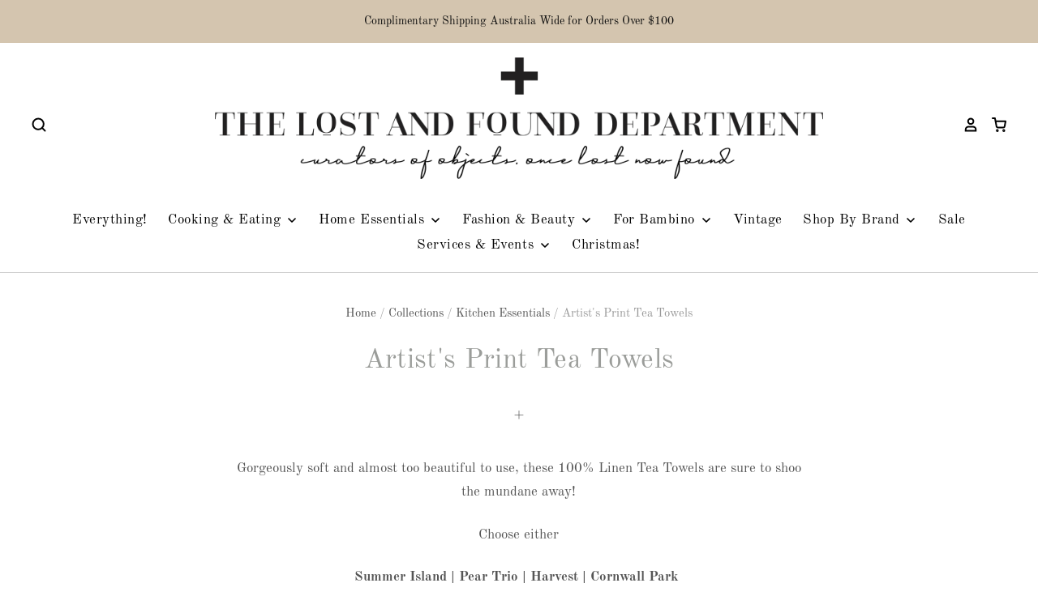

--- FILE ---
content_type: text/html; charset=utf-8
request_url: https://www.thelostandfounddepartment.com.au/collections/kitchen-essential/products/teatowel-special-ones-that-i-dont-know-what-to-call
body_size: 32902
content:
<!doctype html>
<html class="no-js no-touch" lang="en">
<head>
  <!-- Google tag (gtag.js) -->
<script async src="https://www.googletagmanager.com/gtag/js?id=G-65TNBYZYEW"></script>
<script>
  window.dataLayer = window.dataLayer || [];
  function gtag(){dataLayer.push(arguments);}
  gtag('js', new Date());

  gtag('config', 'G-65TNBYZYEW');
</script>
	<!-- Added by AVADA SEO Suite -->
	









	<!-- /Added by AVADA SEO Suite -->

  <meta charset="utf-8">
  <meta http-equiv="X-UA-Compatible" content="IE=edge,chrome=1">
  <meta name="viewport" content="width=device-width,initial-scale=1" />

  <!-- Preconnect Domains -->
  <link rel="preconnect" href="https://cdn.shopify.com" crossorigin>
  <link rel="preconnect" href="https://fonts.shopify.com" crossorigin>
  <link rel="preconnect" href="https://monorail-edge.shopifysvc.com">

  <!-- Preload Assets -->
  <link rel="preload" href="//www.thelostandfounddepartment.com.au/cdn/shop/t/38/assets/theme.css?v=118258022980258794041762303153" as="style">
  <link rel="preload" href="//www.thelostandfounddepartment.com.au/cdn/shop/t/38/assets/pacific.js?v=127567006904465930251738892251" as="script">

  

  <title>Artist&#39;s Print Tea Towels&ndash; The Lost + Found Department
</title>

  
    <meta name="description" content="Gorgeously soft and almost too beautiful to use, these 100% Linen Tea Towels are sure to shoo the mundane away! Choose either Summer Island | Pear Trio | Harvest | Cornwall Park  Cool Handwash" />
  

  
    <link rel="shortcut icon" href="//www.thelostandfounddepartment.com.au/cdn/shop/files/Cross_32x32.png?v=1613609583" type="image/png" />
  

  
    <link rel="canonical" href="https://www.thelostandfounddepartment.com.au/products/teatowel-special-ones-that-i-dont-know-what-to-call" />
  

  <script>window.performance && window.performance.mark && window.performance.mark('shopify.content_for_header.start');</script><meta name="google-site-verification" content="U058HIgDpKAL5kyNBsvyAXBMJgPQdu1-1liG-ufMvj8">
<meta id="shopify-digital-wallet" name="shopify-digital-wallet" content="/11906406/digital_wallets/dialog">
<meta name="shopify-checkout-api-token" content="92f5a971e78bf11ddaab21af600ce106">
<meta id="in-context-paypal-metadata" data-shop-id="11906406" data-venmo-supported="false" data-environment="production" data-locale="en_US" data-paypal-v4="true" data-currency="AUD">
<link rel="alternate" type="application/json+oembed" href="https://www.thelostandfounddepartment.com.au/products/teatowel-special-ones-that-i-dont-know-what-to-call.oembed">
<script async="async" src="/checkouts/internal/preloads.js?locale=en-AU"></script>
<link rel="preconnect" href="https://shop.app" crossorigin="anonymous">
<script async="async" src="https://shop.app/checkouts/internal/preloads.js?locale=en-AU&shop_id=11906406" crossorigin="anonymous"></script>
<script id="apple-pay-shop-capabilities" type="application/json">{"shopId":11906406,"countryCode":"AU","currencyCode":"AUD","merchantCapabilities":["supports3DS"],"merchantId":"gid:\/\/shopify\/Shop\/11906406","merchantName":"The Lost + Found Department","requiredBillingContactFields":["postalAddress","email","phone"],"requiredShippingContactFields":["postalAddress","email","phone"],"shippingType":"shipping","supportedNetworks":["visa","masterCard","amex","jcb"],"total":{"type":"pending","label":"The Lost + Found Department","amount":"1.00"},"shopifyPaymentsEnabled":true,"supportsSubscriptions":true}</script>
<script id="shopify-features" type="application/json">{"accessToken":"92f5a971e78bf11ddaab21af600ce106","betas":["rich-media-storefront-analytics"],"domain":"www.thelostandfounddepartment.com.au","predictiveSearch":true,"shopId":11906406,"locale":"en"}</script>
<script>var Shopify = Shopify || {};
Shopify.shop = "tl-fd.myshopify.com";
Shopify.locale = "en";
Shopify.currency = {"active":"AUD","rate":"1.0"};
Shopify.country = "AU";
Shopify.theme = {"name":"Copy of Pacific v4.7.0","id":174996586776,"schema_name":"Pacific","schema_version":"4.7.0","theme_store_id":null,"role":"main"};
Shopify.theme.handle = "null";
Shopify.theme.style = {"id":null,"handle":null};
Shopify.cdnHost = "www.thelostandfounddepartment.com.au/cdn";
Shopify.routes = Shopify.routes || {};
Shopify.routes.root = "/";</script>
<script type="module">!function(o){(o.Shopify=o.Shopify||{}).modules=!0}(window);</script>
<script>!function(o){function n(){var o=[];function n(){o.push(Array.prototype.slice.apply(arguments))}return n.q=o,n}var t=o.Shopify=o.Shopify||{};t.loadFeatures=n(),t.autoloadFeatures=n()}(window);</script>
<script>
  window.ShopifyPay = window.ShopifyPay || {};
  window.ShopifyPay.apiHost = "shop.app\/pay";
  window.ShopifyPay.redirectState = null;
</script>
<script id="shop-js-analytics" type="application/json">{"pageType":"product"}</script>
<script defer="defer" async type="module" src="//www.thelostandfounddepartment.com.au/cdn/shopifycloud/shop-js/modules/v2/client.init-shop-cart-sync_WVOgQShq.en.esm.js"></script>
<script defer="defer" async type="module" src="//www.thelostandfounddepartment.com.au/cdn/shopifycloud/shop-js/modules/v2/chunk.common_C_13GLB1.esm.js"></script>
<script defer="defer" async type="module" src="//www.thelostandfounddepartment.com.au/cdn/shopifycloud/shop-js/modules/v2/chunk.modal_CLfMGd0m.esm.js"></script>
<script type="module">
  await import("//www.thelostandfounddepartment.com.au/cdn/shopifycloud/shop-js/modules/v2/client.init-shop-cart-sync_WVOgQShq.en.esm.js");
await import("//www.thelostandfounddepartment.com.au/cdn/shopifycloud/shop-js/modules/v2/chunk.common_C_13GLB1.esm.js");
await import("//www.thelostandfounddepartment.com.au/cdn/shopifycloud/shop-js/modules/v2/chunk.modal_CLfMGd0m.esm.js");

  window.Shopify.SignInWithShop?.initShopCartSync?.({"fedCMEnabled":true,"windoidEnabled":true});

</script>
<script>
  window.Shopify = window.Shopify || {};
  if (!window.Shopify.featureAssets) window.Shopify.featureAssets = {};
  window.Shopify.featureAssets['shop-js'] = {"shop-cart-sync":["modules/v2/client.shop-cart-sync_DuR37GeY.en.esm.js","modules/v2/chunk.common_C_13GLB1.esm.js","modules/v2/chunk.modal_CLfMGd0m.esm.js"],"init-fed-cm":["modules/v2/client.init-fed-cm_BucUoe6W.en.esm.js","modules/v2/chunk.common_C_13GLB1.esm.js","modules/v2/chunk.modal_CLfMGd0m.esm.js"],"shop-toast-manager":["modules/v2/client.shop-toast-manager_B0JfrpKj.en.esm.js","modules/v2/chunk.common_C_13GLB1.esm.js","modules/v2/chunk.modal_CLfMGd0m.esm.js"],"init-shop-cart-sync":["modules/v2/client.init-shop-cart-sync_WVOgQShq.en.esm.js","modules/v2/chunk.common_C_13GLB1.esm.js","modules/v2/chunk.modal_CLfMGd0m.esm.js"],"shop-button":["modules/v2/client.shop-button_B_U3bv27.en.esm.js","modules/v2/chunk.common_C_13GLB1.esm.js","modules/v2/chunk.modal_CLfMGd0m.esm.js"],"init-windoid":["modules/v2/client.init-windoid_DuP9q_di.en.esm.js","modules/v2/chunk.common_C_13GLB1.esm.js","modules/v2/chunk.modal_CLfMGd0m.esm.js"],"shop-cash-offers":["modules/v2/client.shop-cash-offers_BmULhtno.en.esm.js","modules/v2/chunk.common_C_13GLB1.esm.js","modules/v2/chunk.modal_CLfMGd0m.esm.js"],"pay-button":["modules/v2/client.pay-button_CrPSEbOK.en.esm.js","modules/v2/chunk.common_C_13GLB1.esm.js","modules/v2/chunk.modal_CLfMGd0m.esm.js"],"init-customer-accounts":["modules/v2/client.init-customer-accounts_jNk9cPYQ.en.esm.js","modules/v2/client.shop-login-button_DJ5ldayH.en.esm.js","modules/v2/chunk.common_C_13GLB1.esm.js","modules/v2/chunk.modal_CLfMGd0m.esm.js"],"avatar":["modules/v2/client.avatar_BTnouDA3.en.esm.js"],"checkout-modal":["modules/v2/client.checkout-modal_pBPyh9w8.en.esm.js","modules/v2/chunk.common_C_13GLB1.esm.js","modules/v2/chunk.modal_CLfMGd0m.esm.js"],"init-shop-for-new-customer-accounts":["modules/v2/client.init-shop-for-new-customer-accounts_BUoCy7a5.en.esm.js","modules/v2/client.shop-login-button_DJ5ldayH.en.esm.js","modules/v2/chunk.common_C_13GLB1.esm.js","modules/v2/chunk.modal_CLfMGd0m.esm.js"],"init-customer-accounts-sign-up":["modules/v2/client.init-customer-accounts-sign-up_CnczCz9H.en.esm.js","modules/v2/client.shop-login-button_DJ5ldayH.en.esm.js","modules/v2/chunk.common_C_13GLB1.esm.js","modules/v2/chunk.modal_CLfMGd0m.esm.js"],"init-shop-email-lookup-coordinator":["modules/v2/client.init-shop-email-lookup-coordinator_CzjY5t9o.en.esm.js","modules/v2/chunk.common_C_13GLB1.esm.js","modules/v2/chunk.modal_CLfMGd0m.esm.js"],"shop-follow-button":["modules/v2/client.shop-follow-button_CsYC63q7.en.esm.js","modules/v2/chunk.common_C_13GLB1.esm.js","modules/v2/chunk.modal_CLfMGd0m.esm.js"],"shop-login-button":["modules/v2/client.shop-login-button_DJ5ldayH.en.esm.js","modules/v2/chunk.common_C_13GLB1.esm.js","modules/v2/chunk.modal_CLfMGd0m.esm.js"],"shop-login":["modules/v2/client.shop-login_B9ccPdmx.en.esm.js","modules/v2/chunk.common_C_13GLB1.esm.js","modules/v2/chunk.modal_CLfMGd0m.esm.js"],"lead-capture":["modules/v2/client.lead-capture_D0K_KgYb.en.esm.js","modules/v2/chunk.common_C_13GLB1.esm.js","modules/v2/chunk.modal_CLfMGd0m.esm.js"],"payment-terms":["modules/v2/client.payment-terms_BWmiNN46.en.esm.js","modules/v2/chunk.common_C_13GLB1.esm.js","modules/v2/chunk.modal_CLfMGd0m.esm.js"]};
</script>
<script>(function() {
  var isLoaded = false;
  function asyncLoad() {
    if (isLoaded) return;
    isLoaded = true;
    var urls = ["https:\/\/chimpstatic.com\/mcjs-connected\/js\/users\/08ab6c312650af8a508b0a7ed\/e69be5ceefaf85e0f93130efe.js?shop=tl-fd.myshopify.com"];
    for (var i = 0; i < urls.length; i++) {
      var s = document.createElement('script');
      s.type = 'text/javascript';
      s.async = true;
      s.src = urls[i];
      var x = document.getElementsByTagName('script')[0];
      x.parentNode.insertBefore(s, x);
    }
  };
  if(window.attachEvent) {
    window.attachEvent('onload', asyncLoad);
  } else {
    window.addEventListener('load', asyncLoad, false);
  }
})();</script>
<script id="__st">var __st={"a":11906406,"offset":39600,"reqid":"347e6e7f-3bfd-43ba-87bd-d5251b2bcdc5-1769572808","pageurl":"www.thelostandfounddepartment.com.au\/collections\/kitchen-essential\/products\/teatowel-special-ones-that-i-dont-know-what-to-call","u":"2ba12f1531da","p":"product","rtyp":"product","rid":4710642221158};</script>
<script>window.ShopifyPaypalV4VisibilityTracking = true;</script>
<script id="captcha-bootstrap">!function(){'use strict';const t='contact',e='account',n='new_comment',o=[[t,t],['blogs',n],['comments',n],[t,'customer']],c=[[e,'customer_login'],[e,'guest_login'],[e,'recover_customer_password'],[e,'create_customer']],r=t=>t.map((([t,e])=>`form[action*='/${t}']:not([data-nocaptcha='true']) input[name='form_type'][value='${e}']`)).join(','),a=t=>()=>t?[...document.querySelectorAll(t)].map((t=>t.form)):[];function s(){const t=[...o],e=r(t);return a(e)}const i='password',u='form_key',d=['recaptcha-v3-token','g-recaptcha-response','h-captcha-response',i],f=()=>{try{return window.sessionStorage}catch{return}},m='__shopify_v',_=t=>t.elements[u];function p(t,e,n=!1){try{const o=window.sessionStorage,c=JSON.parse(o.getItem(e)),{data:r}=function(t){const{data:e,action:n}=t;return t[m]||n?{data:e,action:n}:{data:t,action:n}}(c);for(const[e,n]of Object.entries(r))t.elements[e]&&(t.elements[e].value=n);n&&o.removeItem(e)}catch(o){console.error('form repopulation failed',{error:o})}}const l='form_type',E='cptcha';function T(t){t.dataset[E]=!0}const w=window,h=w.document,L='Shopify',v='ce_forms',y='captcha';let A=!1;((t,e)=>{const n=(g='f06e6c50-85a8-45c8-87d0-21a2b65856fe',I='https://cdn.shopify.com/shopifycloud/storefront-forms-hcaptcha/ce_storefront_forms_captcha_hcaptcha.v1.5.2.iife.js',D={infoText:'Protected by hCaptcha',privacyText:'Privacy',termsText:'Terms'},(t,e,n)=>{const o=w[L][v],c=o.bindForm;if(c)return c(t,g,e,D).then(n);var r;o.q.push([[t,g,e,D],n]),r=I,A||(h.body.append(Object.assign(h.createElement('script'),{id:'captcha-provider',async:!0,src:r})),A=!0)});var g,I,D;w[L]=w[L]||{},w[L][v]=w[L][v]||{},w[L][v].q=[],w[L][y]=w[L][y]||{},w[L][y].protect=function(t,e){n(t,void 0,e),T(t)},Object.freeze(w[L][y]),function(t,e,n,w,h,L){const[v,y,A,g]=function(t,e,n){const i=e?o:[],u=t?c:[],d=[...i,...u],f=r(d),m=r(i),_=r(d.filter((([t,e])=>n.includes(e))));return[a(f),a(m),a(_),s()]}(w,h,L),I=t=>{const e=t.target;return e instanceof HTMLFormElement?e:e&&e.form},D=t=>v().includes(t);t.addEventListener('submit',(t=>{const e=I(t);if(!e)return;const n=D(e)&&!e.dataset.hcaptchaBound&&!e.dataset.recaptchaBound,o=_(e),c=g().includes(e)&&(!o||!o.value);(n||c)&&t.preventDefault(),c&&!n&&(function(t){try{if(!f())return;!function(t){const e=f();if(!e)return;const n=_(t);if(!n)return;const o=n.value;o&&e.removeItem(o)}(t);const e=Array.from(Array(32),(()=>Math.random().toString(36)[2])).join('');!function(t,e){_(t)||t.append(Object.assign(document.createElement('input'),{type:'hidden',name:u})),t.elements[u].value=e}(t,e),function(t,e){const n=f();if(!n)return;const o=[...t.querySelectorAll(`input[type='${i}']`)].map((({name:t})=>t)),c=[...d,...o],r={};for(const[a,s]of new FormData(t).entries())c.includes(a)||(r[a]=s);n.setItem(e,JSON.stringify({[m]:1,action:t.action,data:r}))}(t,e)}catch(e){console.error('failed to persist form',e)}}(e),e.submit())}));const S=(t,e)=>{t&&!t.dataset[E]&&(n(t,e.some((e=>e===t))),T(t))};for(const o of['focusin','change'])t.addEventListener(o,(t=>{const e=I(t);D(e)&&S(e,y())}));const B=e.get('form_key'),M=e.get(l),P=B&&M;t.addEventListener('DOMContentLoaded',(()=>{const t=y();if(P)for(const e of t)e.elements[l].value===M&&p(e,B);[...new Set([...A(),...v().filter((t=>'true'===t.dataset.shopifyCaptcha))])].forEach((e=>S(e,t)))}))}(h,new URLSearchParams(w.location.search),n,t,e,['guest_login'])})(!0,!0)}();</script>
<script integrity="sha256-4kQ18oKyAcykRKYeNunJcIwy7WH5gtpwJnB7kiuLZ1E=" data-source-attribution="shopify.loadfeatures" defer="defer" src="//www.thelostandfounddepartment.com.au/cdn/shopifycloud/storefront/assets/storefront/load_feature-a0a9edcb.js" crossorigin="anonymous"></script>
<script crossorigin="anonymous" defer="defer" src="//www.thelostandfounddepartment.com.au/cdn/shopifycloud/storefront/assets/shopify_pay/storefront-65b4c6d7.js?v=20250812"></script>
<script data-source-attribution="shopify.dynamic_checkout.dynamic.init">var Shopify=Shopify||{};Shopify.PaymentButton=Shopify.PaymentButton||{isStorefrontPortableWallets:!0,init:function(){window.Shopify.PaymentButton.init=function(){};var t=document.createElement("script");t.src="https://www.thelostandfounddepartment.com.au/cdn/shopifycloud/portable-wallets/latest/portable-wallets.en.js",t.type="module",document.head.appendChild(t)}};
</script>
<script data-source-attribution="shopify.dynamic_checkout.buyer_consent">
  function portableWalletsHideBuyerConsent(e){var t=document.getElementById("shopify-buyer-consent"),n=document.getElementById("shopify-subscription-policy-button");t&&n&&(t.classList.add("hidden"),t.setAttribute("aria-hidden","true"),n.removeEventListener("click",e))}function portableWalletsShowBuyerConsent(e){var t=document.getElementById("shopify-buyer-consent"),n=document.getElementById("shopify-subscription-policy-button");t&&n&&(t.classList.remove("hidden"),t.removeAttribute("aria-hidden"),n.addEventListener("click",e))}window.Shopify?.PaymentButton&&(window.Shopify.PaymentButton.hideBuyerConsent=portableWalletsHideBuyerConsent,window.Shopify.PaymentButton.showBuyerConsent=portableWalletsShowBuyerConsent);
</script>
<script data-source-attribution="shopify.dynamic_checkout.cart.bootstrap">document.addEventListener("DOMContentLoaded",(function(){function t(){return document.querySelector("shopify-accelerated-checkout-cart, shopify-accelerated-checkout")}if(t())Shopify.PaymentButton.init();else{new MutationObserver((function(e,n){t()&&(Shopify.PaymentButton.init(),n.disconnect())})).observe(document.body,{childList:!0,subtree:!0})}}));
</script>
<link id="shopify-accelerated-checkout-styles" rel="stylesheet" media="screen" href="https://www.thelostandfounddepartment.com.au/cdn/shopifycloud/portable-wallets/latest/accelerated-checkout-backwards-compat.css" crossorigin="anonymous">
<style id="shopify-accelerated-checkout-cart">
        #shopify-buyer-consent {
  margin-top: 1em;
  display: inline-block;
  width: 100%;
}

#shopify-buyer-consent.hidden {
  display: none;
}

#shopify-subscription-policy-button {
  background: none;
  border: none;
  padding: 0;
  text-decoration: underline;
  font-size: inherit;
  cursor: pointer;
}

#shopify-subscription-policy-button::before {
  box-shadow: none;
}

      </style>

<script>window.performance && window.performance.mark && window.performance.mark('shopify.content_for_header.end');</script>

  
  















<meta property="og:site_name" content="The Lost + Found Department">
<meta property="og:url" content="https://www.thelostandfounddepartment.com.au/products/teatowel-special-ones-that-i-dont-know-what-to-call">
<meta property="og:title" content="Artist&#39;s Print Tea Towels">
<meta property="og:type" content="website">
<meta property="og:description" content="Gorgeously soft and almost too beautiful to use, these 100% Linen Tea Towels are sure to shoo the mundane away! Choose either Summer Island | Pear Trio | Harvest | Cornwall Park  Cool Handwash">




    
    
    

    
    
    <meta
      property="og:image"
      content="https://www.thelostandfounddepartment.com.au/cdn/shop/products/TLFD_March2020_teatowelpainting-816_1200x1200.jpg?v=1620096099"
    />
    <meta
      property="og:image:secure_url"
      content="https://www.thelostandfounddepartment.com.au/cdn/shop/products/TLFD_March2020_teatowelpainting-816_1200x1200.jpg?v=1620096099"
    />
    <meta property="og:image:width" content="1200" />
    <meta property="og:image:height" content="1200" />
    
    
    <meta property="og:image:alt" content="+ Artist's Print Tea Towels - The Lost + Found Department" />
  
















<meta name="twitter:title" content="Artist&#39;s Print Tea Towels">
<meta name="twitter:description" content="Gorgeously soft and almost too beautiful to use, these 100% Linen Tea Towels are sure to shoo the mundane away! Choose either Summer Island | Pear Trio | Harvest | Cornwall Park  Cool Handwash">


    
    
    
      
      
      <meta name="twitter:card" content="summary">
    
    
    <meta
      property="twitter:image"
      content="https://www.thelostandfounddepartment.com.au/cdn/shop/products/TLFD_March2020_teatowelpainting-816_1200x1200_crop_center.jpg?v=1620096099"
    />
    <meta property="twitter:image:width" content="1200" />
    <meta property="twitter:image:height" content="1200" />
    
    
    <meta property="twitter:image:alt" content="+ Artist&#39;s Print Tea Towels - The Lost + Found Department" />
  



  <!-- Theme CSS -->
  <link rel="stylesheet" href="//www.thelostandfounddepartment.com.au/cdn/shop/t/38/assets/theme.css?v=118258022980258794041762303153">

  <!-- Theme object -->
  <script>

  window.Shop = {};

  Shop.version = "4.7.0";

  Shop.cartQuantityError = {
    title: "Not available",
    message: "You can only have ** quantity ** ** title ** in your cart.",
    button: "Okay",
  };

  Shop.moneyFormat = "${{amount}}";

  

  

  

  window.Theme = {
    routes: {
      "root_url": "/",
      "account_url": "/account",
      "account_login_url": "https://www.thelostandfounddepartment.com.au/customer_authentication/redirect?locale=en&region_country=AU",
      "account_logout_url": "/account/logout",
      "account_register_url": "/account/register",
      "account_addresses_url": "/account/addresses",
      "collections_url": "/collections",
      "all_products_collection_url": "/collections/all",
      "search_url": "/search",
      "cart_url": "/cart",
      "cart_add_url": "/cart/add",
      "cart_change_url": "/cart/change",
      "cart_clear_url": "/cart/clear",
      "product_recommendations_url": "/recommendations/products"
    }
  };
</script>


<!-- BEGIN app block: shopify://apps/hulk-form-builder/blocks/app-embed/b6b8dd14-356b-4725-a4ed-77232212b3c3 --><!-- BEGIN app snippet: hulkapps-formbuilder-theme-ext --><script type="text/javascript">
  
  if (typeof window.formbuilder_customer != "object") {
        window.formbuilder_customer = {}
  }

  window.hulkFormBuilder = {
    form_data: {},
    shop_data: {"shop_NQTGGwum9wgHP5f-iVWuTA":{"shop_uuid":"NQTGGwum9wgHP5f-iVWuTA","shop_timezone":"Australia\/Sydney","shop_id":105016,"shop_is_after_submit_enabled":true,"shop_shopify_plan":"Basic","shop_shopify_domain":"tl-fd.myshopify.com","shop_created_at":"2024-04-16T02:51:19.578-05:00","is_skip_metafield":false,"shop_deleted":false,"shop_disabled":false}},
    settings_data: {"shop_settings":{"shop_customise_msgs":[],"default_customise_msgs":{"is_required":"is required","thank_you":"Thank you! The form was submitted successfully.","processing":"Processing...","valid_data":"Please provide valid data","valid_email":"Provide valid email format","valid_tags":"HTML Tags are not allowed","valid_phone":"Provide valid phone number","valid_captcha":"Please provide valid captcha response","valid_url":"Provide valid URL","only_number_alloud":"Provide valid number in","number_less":"must be less than","number_more":"must be more than","image_must_less":"Image must be less than 20MB","image_number":"Images allowed","image_extension":"Invalid extension! Please provide image file","error_image_upload":"Error in image upload. Please try again.","error_file_upload":"Error in file upload. Please try again.","your_response":"Your response","error_form_submit":"Error occur.Please try again after sometime.","email_submitted":"Form with this email is already submitted","invalid_email_by_zerobounce":"The email address you entered appears to be invalid. Please check it and try again.","download_file":"Download file","card_details_invalid":"Your card details are invalid","card_details":"Card details","please_enter_card_details":"Please enter card details","card_number":"Card number","exp_mm":"Exp MM","exp_yy":"Exp YY","crd_cvc":"CVV","payment_value":"Payment amount","please_enter_payment_amount":"Please enter payment amount","address1":"Address line 1","address2":"Address line 2","city":"City","province":"Province","zipcode":"Zip code","country":"Country","blocked_domain":"This form does not accept addresses from","file_must_less":"File must be less than 20MB","file_extension":"Invalid extension! Please provide file","only_file_number_alloud":"files allowed","previous":"Previous","next":"Next","must_have_a_input":"Please enter at least one field.","please_enter_required_data":"Please enter required data","atleast_one_special_char":"Include at least one special character","atleast_one_lowercase_char":"Include at least one lowercase character","atleast_one_uppercase_char":"Include at least one uppercase character","atleast_one_number":"Include at least one number","must_have_8_chars":"Must have 8 characters long","be_between_8_and_12_chars":"Be between 8 and 12 characters long","please_select":"Please Select","phone_submitted":"Form with this phone number is already submitted","user_res_parse_error":"Error while submitting the form","valid_same_values":"values must be same","product_choice_clear_selection":"Clear Selection","picture_choice_clear_selection":"Clear Selection","remove_all_for_file_image_upload":"Remove All","invalid_file_type_for_image_upload":"You can't upload files of this type.","invalid_file_type_for_signature_upload":"You can't upload files of this type.","max_files_exceeded_for_file_upload":"You can not upload any more files.","max_files_exceeded_for_image_upload":"You can not upload any more files.","file_already_exist":"File already uploaded","max_limit_exceed":"You have added the maximum number of text fields.","cancel_upload_for_file_upload":"Cancel upload","cancel_upload_for_image_upload":"Cancel upload","cancel_upload_for_signature_upload":"Cancel upload"},"shop_blocked_domains":[]}},
    features_data: {"shop_plan_features":{"shop_plan_features":["unlimited-forms","full-design-customization","export-form-submissions","multiple-recipients-for-form-submissions","multiple-admin-notifications","enable-captcha","unlimited-file-uploads","save-submitted-form-data","set-auto-response-message","conditional-logic","form-banner","save-as-draft-facility","include-user-response-in-admin-email","disable-form-submission","file-upload"]}},
    shop: null,
    shop_id: null,
    plan_features: null,
    validateDoubleQuotes: false,
    assets: {
      extraFunctions: "https://cdn.shopify.com/extensions/019bb5ee-ec40-7527-955d-c1b8751eb060/form-builder-by-hulkapps-50/assets/extra-functions.js",
      extraStyles: "https://cdn.shopify.com/extensions/019bb5ee-ec40-7527-955d-c1b8751eb060/form-builder-by-hulkapps-50/assets/extra-styles.css",
      bootstrapStyles: "https://cdn.shopify.com/extensions/019bb5ee-ec40-7527-955d-c1b8751eb060/form-builder-by-hulkapps-50/assets/theme-app-extension-bootstrap.css"
    },
    translations: {
      htmlTagNotAllowed: "HTML Tags are not allowed",
      sqlQueryNotAllowed: "SQL Queries are not allowed",
      doubleQuoteNotAllowed: "Double quotes are not allowed",
      vorwerkHttpWwwNotAllowed: "The words \u0026#39;http\u0026#39; and \u0026#39;www\u0026#39; are not allowed. Please remove them and try again.",
      maxTextFieldsReached: "You have added the maximum number of text fields.",
      avoidNegativeWords: "Avoid negative words: Don\u0026#39;t use negative words in your contact message.",
      customDesignOnly: "This form is for custom designs requests. For general inquiries please contact our team at info@stagheaddesigns.com",
      zerobounceApiErrorMsg: "We couldn\u0026#39;t verify your email due to a technical issue. Please try again later.",
    }

  }

  

  window.FbThemeAppExtSettingsHash = {}
  
</script><!-- END app snippet --><!-- END app block --><script src="https://cdn.shopify.com/extensions/019bff7c-ec80-7a2d-a5de-60055dabfbc7/https-appointly-com-66/assets/appointly-embed.js" type="text/javascript" defer="defer"></script>
<script src="https://cdn.shopify.com/extensions/019bff7b-3245-7add-8604-cd05c06314d2/cartbite-77/assets/cartbite-embed.js" type="text/javascript" defer="defer"></script>
<script src="https://cdn.shopify.com/extensions/019bb5ee-ec40-7527-955d-c1b8751eb060/form-builder-by-hulkapps-50/assets/form-builder-script.js" type="text/javascript" defer="defer"></script>
<link href="https://monorail-edge.shopifysvc.com" rel="dns-prefetch">
<script>(function(){if ("sendBeacon" in navigator && "performance" in window) {try {var session_token_from_headers = performance.getEntriesByType('navigation')[0].serverTiming.find(x => x.name == '_s').description;} catch {var session_token_from_headers = undefined;}var session_cookie_matches = document.cookie.match(/_shopify_s=([^;]*)/);var session_token_from_cookie = session_cookie_matches && session_cookie_matches.length === 2 ? session_cookie_matches[1] : "";var session_token = session_token_from_headers || session_token_from_cookie || "";function handle_abandonment_event(e) {var entries = performance.getEntries().filter(function(entry) {return /monorail-edge.shopifysvc.com/.test(entry.name);});if (!window.abandonment_tracked && entries.length === 0) {window.abandonment_tracked = true;var currentMs = Date.now();var navigation_start = performance.timing.navigationStart;var payload = {shop_id: 11906406,url: window.location.href,navigation_start,duration: currentMs - navigation_start,session_token,page_type: "product"};window.navigator.sendBeacon("https://monorail-edge.shopifysvc.com/v1/produce", JSON.stringify({schema_id: "online_store_buyer_site_abandonment/1.1",payload: payload,metadata: {event_created_at_ms: currentMs,event_sent_at_ms: currentMs}}));}}window.addEventListener('pagehide', handle_abandonment_event);}}());</script>
<script id="web-pixels-manager-setup">(function e(e,d,r,n,o){if(void 0===o&&(o={}),!Boolean(null===(a=null===(i=window.Shopify)||void 0===i?void 0:i.analytics)||void 0===a?void 0:a.replayQueue)){var i,a;window.Shopify=window.Shopify||{};var t=window.Shopify;t.analytics=t.analytics||{};var s=t.analytics;s.replayQueue=[],s.publish=function(e,d,r){return s.replayQueue.push([e,d,r]),!0};try{self.performance.mark("wpm:start")}catch(e){}var l=function(){var e={modern:/Edge?\/(1{2}[4-9]|1[2-9]\d|[2-9]\d{2}|\d{4,})\.\d+(\.\d+|)|Firefox\/(1{2}[4-9]|1[2-9]\d|[2-9]\d{2}|\d{4,})\.\d+(\.\d+|)|Chrom(ium|e)\/(9{2}|\d{3,})\.\d+(\.\d+|)|(Maci|X1{2}).+ Version\/(15\.\d+|(1[6-9]|[2-9]\d|\d{3,})\.\d+)([,.]\d+|)( \(\w+\)|)( Mobile\/\w+|) Safari\/|Chrome.+OPR\/(9{2}|\d{3,})\.\d+\.\d+|(CPU[ +]OS|iPhone[ +]OS|CPU[ +]iPhone|CPU IPhone OS|CPU iPad OS)[ +]+(15[._]\d+|(1[6-9]|[2-9]\d|\d{3,})[._]\d+)([._]\d+|)|Android:?[ /-](13[3-9]|1[4-9]\d|[2-9]\d{2}|\d{4,})(\.\d+|)(\.\d+|)|Android.+Firefox\/(13[5-9]|1[4-9]\d|[2-9]\d{2}|\d{4,})\.\d+(\.\d+|)|Android.+Chrom(ium|e)\/(13[3-9]|1[4-9]\d|[2-9]\d{2}|\d{4,})\.\d+(\.\d+|)|SamsungBrowser\/([2-9]\d|\d{3,})\.\d+/,legacy:/Edge?\/(1[6-9]|[2-9]\d|\d{3,})\.\d+(\.\d+|)|Firefox\/(5[4-9]|[6-9]\d|\d{3,})\.\d+(\.\d+|)|Chrom(ium|e)\/(5[1-9]|[6-9]\d|\d{3,})\.\d+(\.\d+|)([\d.]+$|.*Safari\/(?![\d.]+ Edge\/[\d.]+$))|(Maci|X1{2}).+ Version\/(10\.\d+|(1[1-9]|[2-9]\d|\d{3,})\.\d+)([,.]\d+|)( \(\w+\)|)( Mobile\/\w+|) Safari\/|Chrome.+OPR\/(3[89]|[4-9]\d|\d{3,})\.\d+\.\d+|(CPU[ +]OS|iPhone[ +]OS|CPU[ +]iPhone|CPU IPhone OS|CPU iPad OS)[ +]+(10[._]\d+|(1[1-9]|[2-9]\d|\d{3,})[._]\d+)([._]\d+|)|Android:?[ /-](13[3-9]|1[4-9]\d|[2-9]\d{2}|\d{4,})(\.\d+|)(\.\d+|)|Mobile Safari.+OPR\/([89]\d|\d{3,})\.\d+\.\d+|Android.+Firefox\/(13[5-9]|1[4-9]\d|[2-9]\d{2}|\d{4,})\.\d+(\.\d+|)|Android.+Chrom(ium|e)\/(13[3-9]|1[4-9]\d|[2-9]\d{2}|\d{4,})\.\d+(\.\d+|)|Android.+(UC? ?Browser|UCWEB|U3)[ /]?(15\.([5-9]|\d{2,})|(1[6-9]|[2-9]\d|\d{3,})\.\d+)\.\d+|SamsungBrowser\/(5\.\d+|([6-9]|\d{2,})\.\d+)|Android.+MQ{2}Browser\/(14(\.(9|\d{2,})|)|(1[5-9]|[2-9]\d|\d{3,})(\.\d+|))(\.\d+|)|K[Aa][Ii]OS\/(3\.\d+|([4-9]|\d{2,})\.\d+)(\.\d+|)/},d=e.modern,r=e.legacy,n=navigator.userAgent;return n.match(d)?"modern":n.match(r)?"legacy":"unknown"}(),u="modern"===l?"modern":"legacy",c=(null!=n?n:{modern:"",legacy:""})[u],f=function(e){return[e.baseUrl,"/wpm","/b",e.hashVersion,"modern"===e.buildTarget?"m":"l",".js"].join("")}({baseUrl:d,hashVersion:r,buildTarget:u}),m=function(e){var d=e.version,r=e.bundleTarget,n=e.surface,o=e.pageUrl,i=e.monorailEndpoint;return{emit:function(e){var a=e.status,t=e.errorMsg,s=(new Date).getTime(),l=JSON.stringify({metadata:{event_sent_at_ms:s},events:[{schema_id:"web_pixels_manager_load/3.1",payload:{version:d,bundle_target:r,page_url:o,status:a,surface:n,error_msg:t},metadata:{event_created_at_ms:s}}]});if(!i)return console&&console.warn&&console.warn("[Web Pixels Manager] No Monorail endpoint provided, skipping logging."),!1;try{return self.navigator.sendBeacon.bind(self.navigator)(i,l)}catch(e){}var u=new XMLHttpRequest;try{return u.open("POST",i,!0),u.setRequestHeader("Content-Type","text/plain"),u.send(l),!0}catch(e){return console&&console.warn&&console.warn("[Web Pixels Manager] Got an unhandled error while logging to Monorail."),!1}}}}({version:r,bundleTarget:l,surface:e.surface,pageUrl:self.location.href,monorailEndpoint:e.monorailEndpoint});try{o.browserTarget=l,function(e){var d=e.src,r=e.async,n=void 0===r||r,o=e.onload,i=e.onerror,a=e.sri,t=e.scriptDataAttributes,s=void 0===t?{}:t,l=document.createElement("script"),u=document.querySelector("head"),c=document.querySelector("body");if(l.async=n,l.src=d,a&&(l.integrity=a,l.crossOrigin="anonymous"),s)for(var f in s)if(Object.prototype.hasOwnProperty.call(s,f))try{l.dataset[f]=s[f]}catch(e){}if(o&&l.addEventListener("load",o),i&&l.addEventListener("error",i),u)u.appendChild(l);else{if(!c)throw new Error("Did not find a head or body element to append the script");c.appendChild(l)}}({src:f,async:!0,onload:function(){if(!function(){var e,d;return Boolean(null===(d=null===(e=window.Shopify)||void 0===e?void 0:e.analytics)||void 0===d?void 0:d.initialized)}()){var d=window.webPixelsManager.init(e)||void 0;if(d){var r=window.Shopify.analytics;r.replayQueue.forEach((function(e){var r=e[0],n=e[1],o=e[2];d.publishCustomEvent(r,n,o)})),r.replayQueue=[],r.publish=d.publishCustomEvent,r.visitor=d.visitor,r.initialized=!0}}},onerror:function(){return m.emit({status:"failed",errorMsg:"".concat(f," has failed to load")})},sri:function(e){var d=/^sha384-[A-Za-z0-9+/=]+$/;return"string"==typeof e&&d.test(e)}(c)?c:"",scriptDataAttributes:o}),m.emit({status:"loading"})}catch(e){m.emit({status:"failed",errorMsg:(null==e?void 0:e.message)||"Unknown error"})}}})({shopId: 11906406,storefrontBaseUrl: "https://www.thelostandfounddepartment.com.au",extensionsBaseUrl: "https://extensions.shopifycdn.com/cdn/shopifycloud/web-pixels-manager",monorailEndpoint: "https://monorail-edge.shopifysvc.com/unstable/produce_batch",surface: "storefront-renderer",enabledBetaFlags: ["2dca8a86"],webPixelsConfigList: [{"id":"1305313560","configuration":"{\"accountID\":\"11906406\"}","eventPayloadVersion":"v1","runtimeContext":"STRICT","scriptVersion":"3c72ff377e9d92ad2f15992c3c493e7f","type":"APP","apiClientId":5263155,"privacyPurposes":[],"dataSharingAdjustments":{"protectedCustomerApprovalScopes":["read_customer_address","read_customer_email","read_customer_name","read_customer_personal_data","read_customer_phone"]}},{"id":"1216446744","configuration":"{\"accountID\":\"11906406\"}","eventPayloadVersion":"v1","runtimeContext":"STRICT","scriptVersion":"363f6a33e52d88c41df81d232f6396cb","type":"APP","apiClientId":5480441,"privacyPurposes":["ANALYTICS","MARKETING","SALE_OF_DATA"],"dataSharingAdjustments":{"protectedCustomerApprovalScopes":["read_customer_address","read_customer_email","read_customer_name","read_customer_personal_data","read_customer_phone"]}},{"id":"867893528","configuration":"{\"config\":\"{\\\"google_tag_ids\\\":[\\\"GT-PL3TGTW\\\",\\\"G-65TNBYZYEW\\\"],\\\"target_country\\\":\\\"AU\\\",\\\"gtag_events\\\":[{\\\"type\\\":\\\"begin_checkout\\\",\\\"action_label\\\":\\\"G-65TNBYZYEW\\\"},{\\\"type\\\":\\\"search\\\",\\\"action_label\\\":\\\"G-65TNBYZYEW\\\"},{\\\"type\\\":\\\"view_item\\\",\\\"action_label\\\":[\\\"MC-SPPP0SDYR9\\\",\\\"G-65TNBYZYEW\\\"]},{\\\"type\\\":\\\"purchase\\\",\\\"action_label\\\":[\\\"MC-SPPP0SDYR9\\\",\\\"G-65TNBYZYEW\\\"]},{\\\"type\\\":\\\"page_view\\\",\\\"action_label\\\":[\\\"MC-SPPP0SDYR9\\\",\\\"G-65TNBYZYEW\\\"]},{\\\"type\\\":\\\"add_payment_info\\\",\\\"action_label\\\":\\\"G-65TNBYZYEW\\\"},{\\\"type\\\":\\\"add_to_cart\\\",\\\"action_label\\\":\\\"G-65TNBYZYEW\\\"}],\\\"enable_monitoring_mode\\\":false}\"}","eventPayloadVersion":"v1","runtimeContext":"OPEN","scriptVersion":"b2a88bafab3e21179ed38636efcd8a93","type":"APP","apiClientId":1780363,"privacyPurposes":[],"dataSharingAdjustments":{"protectedCustomerApprovalScopes":["read_customer_address","read_customer_email","read_customer_name","read_customer_personal_data","read_customer_phone"]}},{"id":"shopify-app-pixel","configuration":"{}","eventPayloadVersion":"v1","runtimeContext":"STRICT","scriptVersion":"0450","apiClientId":"shopify-pixel","type":"APP","privacyPurposes":["ANALYTICS","MARKETING"]},{"id":"shopify-custom-pixel","eventPayloadVersion":"v1","runtimeContext":"LAX","scriptVersion":"0450","apiClientId":"shopify-pixel","type":"CUSTOM","privacyPurposes":["ANALYTICS","MARKETING"]}],isMerchantRequest: false,initData: {"shop":{"name":"The Lost + Found Department","paymentSettings":{"currencyCode":"AUD"},"myshopifyDomain":"tl-fd.myshopify.com","countryCode":"AU","storefrontUrl":"https:\/\/www.thelostandfounddepartment.com.au"},"customer":null,"cart":null,"checkout":null,"productVariants":[{"price":{"amount":29.95,"currencyCode":"AUD"},"product":{"title":"Artist's Print Tea Towels","vendor":"+","id":"4710642221158","untranslatedTitle":"Artist's Print Tea Towels","url":"\/products\/teatowel-special-ones-that-i-dont-know-what-to-call","type":"Kitchen Essentials"},"id":"31549346414694","image":{"src":"\/\/www.thelostandfounddepartment.com.au\/cdn\/shop\/products\/TLFD_March2020_teatowelpainting-816.jpg?v=1620096099"},"sku":"AF5100","title":"Summer Island","untranslatedTitle":"Summer Island"},{"price":{"amount":29.95,"currencyCode":"AUD"},"product":{"title":"Artist's Print Tea Towels","vendor":"+","id":"4710642221158","untranslatedTitle":"Artist's Print Tea Towels","url":"\/products\/teatowel-special-ones-that-i-dont-know-what-to-call","type":"Kitchen Essentials"},"id":"31549346447462","image":{"src":"\/\/www.thelostandfounddepartment.com.au\/cdn\/shop\/products\/TLFD_March2020_teatowelpaintingpears-817.jpg?v=1620096099"},"sku":"AF6100","title":"Pears","untranslatedTitle":"Pears"},{"price":{"amount":29.95,"currencyCode":"AUD"},"product":{"title":"Artist's Print Tea Towels","vendor":"+","id":"4710642221158","untranslatedTitle":"Artist's Print Tea Towels","url":"\/products\/teatowel-special-ones-that-i-dont-know-what-to-call","type":"Kitchen Essentials"},"id":"32220512026726","image":{"src":"\/\/www.thelostandfounddepartment.com.au\/cdn\/shop\/products\/Screen_Shot_2021-05-04_at_12.16.41_pm.png?v=1620349066"},"sku":"AF6001","title":"Harvest","untranslatedTitle":"Harvest"},{"price":{"amount":29.95,"currencyCode":"AUD"},"product":{"title":"Artist's Print Tea Towels","vendor":"+","id":"4710642221158","untranslatedTitle":"Artist's Print Tea Towels","url":"\/products\/teatowel-special-ones-that-i-dont-know-what-to-call","type":"Kitchen Essentials"},"id":"47725466419480","image":{"src":"\/\/www.thelostandfounddepartment.com.au\/cdn\/shop\/files\/ScreenShot2024-02-22at11.47.35am.png?v=1708562980"},"sku":"AF7096","title":"Cornwall Park","untranslatedTitle":"Cornwall Park"}],"purchasingCompany":null},},"https://www.thelostandfounddepartment.com.au/cdn","fcfee988w5aeb613cpc8e4bc33m6693e112",{"modern":"","legacy":""},{"shopId":"11906406","storefrontBaseUrl":"https:\/\/www.thelostandfounddepartment.com.au","extensionBaseUrl":"https:\/\/extensions.shopifycdn.com\/cdn\/shopifycloud\/web-pixels-manager","surface":"storefront-renderer","enabledBetaFlags":"[\"2dca8a86\"]","isMerchantRequest":"false","hashVersion":"fcfee988w5aeb613cpc8e4bc33m6693e112","publish":"custom","events":"[[\"page_viewed\",{}],[\"product_viewed\",{\"productVariant\":{\"price\":{\"amount\":29.95,\"currencyCode\":\"AUD\"},\"product\":{\"title\":\"Artist's Print Tea Towels\",\"vendor\":\"+\",\"id\":\"4710642221158\",\"untranslatedTitle\":\"Artist's Print Tea Towels\",\"url\":\"\/products\/teatowel-special-ones-that-i-dont-know-what-to-call\",\"type\":\"Kitchen Essentials\"},\"id\":\"31549346414694\",\"image\":{\"src\":\"\/\/www.thelostandfounddepartment.com.au\/cdn\/shop\/products\/TLFD_March2020_teatowelpainting-816.jpg?v=1620096099\"},\"sku\":\"AF5100\",\"title\":\"Summer Island\",\"untranslatedTitle\":\"Summer Island\"}}]]"});</script><script>
  window.ShopifyAnalytics = window.ShopifyAnalytics || {};
  window.ShopifyAnalytics.meta = window.ShopifyAnalytics.meta || {};
  window.ShopifyAnalytics.meta.currency = 'AUD';
  var meta = {"product":{"id":4710642221158,"gid":"gid:\/\/shopify\/Product\/4710642221158","vendor":"+","type":"Kitchen Essentials","handle":"teatowel-special-ones-that-i-dont-know-what-to-call","variants":[{"id":31549346414694,"price":2995,"name":"Artist's Print Tea Towels - Summer Island","public_title":"Summer Island","sku":"AF5100"},{"id":31549346447462,"price":2995,"name":"Artist's Print Tea Towels - Pears","public_title":"Pears","sku":"AF6100"},{"id":32220512026726,"price":2995,"name":"Artist's Print Tea Towels - Harvest","public_title":"Harvest","sku":"AF6001"},{"id":47725466419480,"price":2995,"name":"Artist's Print Tea Towels - Cornwall Park","public_title":"Cornwall Park","sku":"AF7096"}],"remote":false},"page":{"pageType":"product","resourceType":"product","resourceId":4710642221158,"requestId":"347e6e7f-3bfd-43ba-87bd-d5251b2bcdc5-1769572808"}};
  for (var attr in meta) {
    window.ShopifyAnalytics.meta[attr] = meta[attr];
  }
</script>
<script class="analytics">
  (function () {
    var customDocumentWrite = function(content) {
      var jquery = null;

      if (window.jQuery) {
        jquery = window.jQuery;
      } else if (window.Checkout && window.Checkout.$) {
        jquery = window.Checkout.$;
      }

      if (jquery) {
        jquery('body').append(content);
      }
    };

    var hasLoggedConversion = function(token) {
      if (token) {
        return document.cookie.indexOf('loggedConversion=' + token) !== -1;
      }
      return false;
    }

    var setCookieIfConversion = function(token) {
      if (token) {
        var twoMonthsFromNow = new Date(Date.now());
        twoMonthsFromNow.setMonth(twoMonthsFromNow.getMonth() + 2);

        document.cookie = 'loggedConversion=' + token + '; expires=' + twoMonthsFromNow;
      }
    }

    var trekkie = window.ShopifyAnalytics.lib = window.trekkie = window.trekkie || [];
    if (trekkie.integrations) {
      return;
    }
    trekkie.methods = [
      'identify',
      'page',
      'ready',
      'track',
      'trackForm',
      'trackLink'
    ];
    trekkie.factory = function(method) {
      return function() {
        var args = Array.prototype.slice.call(arguments);
        args.unshift(method);
        trekkie.push(args);
        return trekkie;
      };
    };
    for (var i = 0; i < trekkie.methods.length; i++) {
      var key = trekkie.methods[i];
      trekkie[key] = trekkie.factory(key);
    }
    trekkie.load = function(config) {
      trekkie.config = config || {};
      trekkie.config.initialDocumentCookie = document.cookie;
      var first = document.getElementsByTagName('script')[0];
      var script = document.createElement('script');
      script.type = 'text/javascript';
      script.onerror = function(e) {
        var scriptFallback = document.createElement('script');
        scriptFallback.type = 'text/javascript';
        scriptFallback.onerror = function(error) {
                var Monorail = {
      produce: function produce(monorailDomain, schemaId, payload) {
        var currentMs = new Date().getTime();
        var event = {
          schema_id: schemaId,
          payload: payload,
          metadata: {
            event_created_at_ms: currentMs,
            event_sent_at_ms: currentMs
          }
        };
        return Monorail.sendRequest("https://" + monorailDomain + "/v1/produce", JSON.stringify(event));
      },
      sendRequest: function sendRequest(endpointUrl, payload) {
        // Try the sendBeacon API
        if (window && window.navigator && typeof window.navigator.sendBeacon === 'function' && typeof window.Blob === 'function' && !Monorail.isIos12()) {
          var blobData = new window.Blob([payload], {
            type: 'text/plain'
          });

          if (window.navigator.sendBeacon(endpointUrl, blobData)) {
            return true;
          } // sendBeacon was not successful

        } // XHR beacon

        var xhr = new XMLHttpRequest();

        try {
          xhr.open('POST', endpointUrl);
          xhr.setRequestHeader('Content-Type', 'text/plain');
          xhr.send(payload);
        } catch (e) {
          console.log(e);
        }

        return false;
      },
      isIos12: function isIos12() {
        return window.navigator.userAgent.lastIndexOf('iPhone; CPU iPhone OS 12_') !== -1 || window.navigator.userAgent.lastIndexOf('iPad; CPU OS 12_') !== -1;
      }
    };
    Monorail.produce('monorail-edge.shopifysvc.com',
      'trekkie_storefront_load_errors/1.1',
      {shop_id: 11906406,
      theme_id: 174996586776,
      app_name: "storefront",
      context_url: window.location.href,
      source_url: "//www.thelostandfounddepartment.com.au/cdn/s/trekkie.storefront.a804e9514e4efded663580eddd6991fcc12b5451.min.js"});

        };
        scriptFallback.async = true;
        scriptFallback.src = '//www.thelostandfounddepartment.com.au/cdn/s/trekkie.storefront.a804e9514e4efded663580eddd6991fcc12b5451.min.js';
        first.parentNode.insertBefore(scriptFallback, first);
      };
      script.async = true;
      script.src = '//www.thelostandfounddepartment.com.au/cdn/s/trekkie.storefront.a804e9514e4efded663580eddd6991fcc12b5451.min.js';
      first.parentNode.insertBefore(script, first);
    };
    trekkie.load(
      {"Trekkie":{"appName":"storefront","development":false,"defaultAttributes":{"shopId":11906406,"isMerchantRequest":null,"themeId":174996586776,"themeCityHash":"14316623679223087046","contentLanguage":"en","currency":"AUD","eventMetadataId":"6f6fec5c-3cf5-4c52-9dae-24b7fce3fa65"},"isServerSideCookieWritingEnabled":true,"monorailRegion":"shop_domain","enabledBetaFlags":["65f19447","b5387b81"]},"Session Attribution":{},"S2S":{"facebookCapiEnabled":false,"source":"trekkie-storefront-renderer","apiClientId":580111}}
    );

    var loaded = false;
    trekkie.ready(function() {
      if (loaded) return;
      loaded = true;

      window.ShopifyAnalytics.lib = window.trekkie;

      var originalDocumentWrite = document.write;
      document.write = customDocumentWrite;
      try { window.ShopifyAnalytics.merchantGoogleAnalytics.call(this); } catch(error) {};
      document.write = originalDocumentWrite;

      window.ShopifyAnalytics.lib.page(null,{"pageType":"product","resourceType":"product","resourceId":4710642221158,"requestId":"347e6e7f-3bfd-43ba-87bd-d5251b2bcdc5-1769572808","shopifyEmitted":true});

      var match = window.location.pathname.match(/checkouts\/(.+)\/(thank_you|post_purchase)/)
      var token = match? match[1]: undefined;
      if (!hasLoggedConversion(token)) {
        setCookieIfConversion(token);
        window.ShopifyAnalytics.lib.track("Viewed Product",{"currency":"AUD","variantId":31549346414694,"productId":4710642221158,"productGid":"gid:\/\/shopify\/Product\/4710642221158","name":"Artist's Print Tea Towels - Summer Island","price":"29.95","sku":"AF5100","brand":"+","variant":"Summer Island","category":"Kitchen Essentials","nonInteraction":true,"remote":false},undefined,undefined,{"shopifyEmitted":true});
      window.ShopifyAnalytics.lib.track("monorail:\/\/trekkie_storefront_viewed_product\/1.1",{"currency":"AUD","variantId":31549346414694,"productId":4710642221158,"productGid":"gid:\/\/shopify\/Product\/4710642221158","name":"Artist's Print Tea Towels - Summer Island","price":"29.95","sku":"AF5100","brand":"+","variant":"Summer Island","category":"Kitchen Essentials","nonInteraction":true,"remote":false,"referer":"https:\/\/www.thelostandfounddepartment.com.au\/collections\/kitchen-essential\/products\/teatowel-special-ones-that-i-dont-know-what-to-call"});
      }
    });


        var eventsListenerScript = document.createElement('script');
        eventsListenerScript.async = true;
        eventsListenerScript.src = "//www.thelostandfounddepartment.com.au/cdn/shopifycloud/storefront/assets/shop_events_listener-3da45d37.js";
        document.getElementsByTagName('head')[0].appendChild(eventsListenerScript);

})();</script>
<script
  defer
  src="https://www.thelostandfounddepartment.com.au/cdn/shopifycloud/perf-kit/shopify-perf-kit-3.1.0.min.js"
  data-application="storefront-renderer"
  data-shop-id="11906406"
  data-render-region="gcp-us-east1"
  data-page-type="product"
  data-theme-instance-id="174996586776"
  data-theme-name="Pacific"
  data-theme-version="4.7.0"
  data-monorail-region="shop_domain"
  data-resource-timing-sampling-rate="10"
  data-shs="true"
  data-shs-beacon="true"
  data-shs-export-with-fetch="true"
  data-shs-logs-sample-rate="1"
  data-shs-beacon-endpoint="https://www.thelostandfounddepartment.com.au/api/collect"
></script>
</head>






<body class="
  
  sidebar-disabled
  template-product
">
  <script>
    window.Pacific = {};
    Pacific.settings = {"favicon":"\/\/www.thelostandfounddepartment.com.au\/cdn\/shop\/files\/Cross.png?v=1613609583","icon_stroke_width":"thick","main-background-image":null,"color_background":"#ffffff","color_text":"#555555","color_accent":"#000000","color_heading":"#9b9d9a","color_caption":"#222222","color_error":"#9c1f1f","color_border":"#d0d0d0","color_button_primary_background":"#d0d0d0","color_button_primary_text":"#929292","color_button_secondary_background":"#d0d0d0","color_button_secondary_text":"#222222","color_button_secondary_border":"#d0d0d0","color_input_text":"#555555","color_input_background":"#ffffff","color_input_border":"#d0d0d0","color_header_background":"#ffffff","color_header_text":"#000000","font_size_base":17,"font_body":{"error":"json not allowed for this object"},"font_menu":{"error":"json not allowed for this object"},"font_menu_capitalize":false,"font_menu_spacing":3,"font_heading":{"error":"json not allowed for this object"},"font_heading_capitalize":false,"font_heading_spacing":1,"font_caption":{"error":"json not allowed for this object"},"font_caption_capitalize":false,"font_caption_spacing":5,"font_button":{"error":"json not allowed for this object"},"font_button_capitalize":false,"font_button_spacing":5,"enable-sidebar":"none","sidebar-link-list-1":"","sidebar-link-list-2":"","sidebar-link-list-3":"","product_text_style":"under","product_image_flip":true,"social-facebook-url":"","social-twitter-url":"","social-pinterest-url":"","social-instagram-url":"https:\/\/www.instagram.com\/thelostandfounddept\/","social-kickstarter-url":"","social-vimeo-url":"","social-youtube-url":"","social-email-address":"shop@thelostandfounddepartment.com.au","social-rss-url":"","product-show-share-buttons":true,"blog-show-share-buttons":true,"share-widget-facebook":true,"share-widget-twitter":true,"share-widget-pinterest":true,"share-widget-fancy":true,"share-widget-email":true,"checkout_header_image":null,"checkout_logo_image":"\/\/www.thelostandfounddepartment.com.au\/cdn\/shop\/files\/FULLLOGO_5fba461b-cca5-4f8c-9f5f-4eaded71b0c2.png?v=1613609583","checkout_logo_position":"center","checkout_logo_size":"large","checkout_body_background_image":null,"checkout_body_background_color":"#fff","checkout_input_background_color_mode":"white","checkout_sidebar_background_image":null,"checkout_sidebar_background_color":"#fafafa","checkout_heading_font":"-apple-system, BlinkMacSystemFont, 'Segoe UI', Roboto, Helvetica, Arial, sans-serif, 'Apple Color Emoji', 'Segoe UI Emoji', 'Segoe UI Symbol'","checkout_body_font":"-apple-system, BlinkMacSystemFont, 'Segoe UI', Roboto, Helvetica, Arial, sans-serif, 'Apple Color Emoji', 'Segoe UI Emoji', 'Segoe UI Symbol'","checkout_accent_color":"#020202","checkout_button_color":"#d0d0d0","checkout_error_color":"#e32c2b","customer_layout":"customer_area"};
    document.documentElement.className=document.documentElement.className.replace(/\bno-js\b/,'js');
    if(('ontouchstart' in window)||window.DocumentTouch&&document instanceof DocumentTouch)document.documentElement.className=document.documentElement.className.replace(/\bno-touch\b/,'has-touch');
  </script>
  <div id="shopify-section-pxs-announcement-bar" class="shopify-section"><script
  type="application/json"
  data-section-type="pxs-announcement-bar"
  data-section-id="pxs-announcement-bar"
></script>













<a
  class="pxs-announcement-bar"
  style="
    color: #0d0d0d;
    background-color: #d4c5af
  "
  
>
  

  
    <span class="pxs-announcement-bar-text-desktop">
      Complimentary Shipping Australia Wide for Orders Over $100
    </span>
  
</a>



</div>
  <div id="shopify-section-header" class="shopify-section section-header"><div class="intersection-target"></div>
<div data-section-id="header" data-section-type="header">
  <script
    type="application/json"
    data-section-data>
    {
      "settings": {
        "layout": "traditional",
        "centerLogo": true,
        "sticky": false,
        "show_border": true,
        "enable_live_search": true,
        "search_results_display": "products"
      }
    }
  </script>


  

  

    

  

  

  

  <div class="main-header-wrapper
    header-show-border"
  >
    <div class="mobile-nav-wrapper" data-mobile-nav>
      <div class="mobile-nav-overlay" data-mobile-nav-overlay></div>
      <div class="site-mobile-nav" data-mobile-nav-panel>
        <div class="mobile-nav-close" data-mobile-nav-close>
          









  <svg class="svg-icon icon-close " xmlns="http://www.w3.org/2000/svg" width="20" height="20" viewBox="0 0 20 20" fill="none">
    <path d="M15 5L10 10L5 15" stroke="currentColor" stroke-width="2" stroke-linecap="round" stroke-linejoin="round"/>
    <path d="M5 5L10 10L15 15" stroke="currentColor" stroke-width="2" stroke-linecap="round" stroke-linejoin="round"/>
  </svg>
















































  

  

  





        </div>
        
        
        <nav class="mobile-nav-content">
          







<ul
  class="navmenu navmenu-depth-1"
  data-navmenu
  aria-label="Main menu"
>
  
    
    

    
    
    
    
    
<li class="navmenu-item            navmenu-id-everything      "
      
      
      
    >
      <a
        class="navmenu-link  "
        href="/collections/show-me-the-lot-1"
        
      >
        Everything!
        
      </a>
      
    </li>
  
    
    

    
    
    
    
    
<li class="navmenu-item      navmenu-item-parent      navmenu-id-cooking-eating      "
      
      data-navmenu-parent
      
    >
      <a
        class="navmenu-link navmenu-link-parent "
        href="#"
        
          aria-haspopup="true"
          aria-expanded="false"
        
      >
        Cooking & Eating
        
          <span class="navmenu-icon navmenu-icon-depth-1"
            data-navmenu-trigger
          >
            
          































  <svg class="svg-icon icon-plus navmenu-svg-not-active" xmlns="http://www.w3.org/2000/svg" width="20" height="20" viewBox="0 0 20 20" fill="none">
    <path d="M10 4.16669V15.8334" stroke="currentColor" stroke-width="2" stroke-linecap="round" stroke-linejoin="round"/>
    <path d="M4.16675 10H15.8334" stroke="currentColor" stroke-width="2" stroke-linecap="round" stroke-linejoin="round"/>
  </svg>


























  

  

  





          





















  <svg class="svg-icon icon-minus navmenu-svg-active" xmlns="http://www.w3.org/2000/svg" width="20" height="20" viewBox="0 0 20 20" fill="none">
    <path d="M4.16675 10H15.8334" stroke="currentColor" stroke-width="2" stroke-linecap="round" stroke-linejoin="round"/>
  </svg>




































  

  

  





        
          </span>
        
      </a>
      
        



<ul
  class="navmenu navmenu-depth-2 navmenu-submenu"
  data-navmenu
  data-navmenu-submenu
  aria-label="Main menu"
>
  
    

    
    

    
      <li
        class="navmenu-item navmenu-id-all-cooking-eating"
      >
        <a
          class="navmenu-link "
          href="/collections/all-cooking-eating"
        >
          All Cooking & Eating
        </a>
      </li>
    
  
    

    
    

    
      <li
        class="navmenu-item navmenu-id-kitchen-essentials"
      >
        <a
          class="navmenu-link navmenu-link-active"
          href="/collections/kitchen-essential"
        >
          Kitchen Essentials
        </a>
      </li>
    
  
    

    
    

    
      <li
        class="navmenu-item navmenu-id-table-linen"
      >
        <a
          class="navmenu-link "
          href="/collections/table-linen"
        >
          Table Linen
        </a>
      </li>
    
  
    

    
    

    
      <li
        class="navmenu-item navmenu-id-tableware-drinkware"
      >
        <a
          class="navmenu-link "
          href="/collections/tableware-dining"
        >
          Tableware & Drinkware
        </a>
      </li>
    
  
    

    
    

    
      <li
        class="navmenu-item navmenu-id-the-pantry"
      >
        <a
          class="navmenu-link "
          href="/collections/the-pantry"
        >
          The Pantry
        </a>
      </li>
    
  
    

    
    

    
      <li
        class="navmenu-item navmenu-id-enamelware"
      >
        <a
          class="navmenu-link "
          href="/collections/enamel"
        >
          Enamelware
        </a>
      </li>
    
  
</ul>

      
    </li>
  
    
    

    
    
    
    
    
<li class="navmenu-item      navmenu-item-parent      navmenu-id-home-essentials      "
      
      data-navmenu-parent
      
    >
      <a
        class="navmenu-link navmenu-link-parent "
        href="#"
        
          aria-haspopup="true"
          aria-expanded="false"
        
      >
        Home Essentials
        
          <span class="navmenu-icon navmenu-icon-depth-1"
            data-navmenu-trigger
          >
            
          































  <svg class="svg-icon icon-plus navmenu-svg-not-active" xmlns="http://www.w3.org/2000/svg" width="20" height="20" viewBox="0 0 20 20" fill="none">
    <path d="M10 4.16669V15.8334" stroke="currentColor" stroke-width="2" stroke-linecap="round" stroke-linejoin="round"/>
    <path d="M4.16675 10H15.8334" stroke="currentColor" stroke-width="2" stroke-linecap="round" stroke-linejoin="round"/>
  </svg>


























  

  

  





          





















  <svg class="svg-icon icon-minus navmenu-svg-active" xmlns="http://www.w3.org/2000/svg" width="20" height="20" viewBox="0 0 20 20" fill="none">
    <path d="M4.16675 10H15.8334" stroke="currentColor" stroke-width="2" stroke-linecap="round" stroke-linejoin="round"/>
  </svg>




































  

  

  





        
          </span>
        
      </a>
      
        



<ul
  class="navmenu navmenu-depth-2 navmenu-submenu"
  data-navmenu
  data-navmenu-submenu
  aria-label="Main menu"
>
  
    

    
    

    
      <li
        class="navmenu-item navmenu-id-all-home-essentials"
      >
        <a
          class="navmenu-link "
          href="/collections/all-home-essentials"
        >
          All Home Essentials
        </a>
      </li>
    
  
    

    
    

    
      <li
        class="navmenu-item navmenu-id-bathroom-bedroom"
      >
        <a
          class="navmenu-link "
          href="/collections/bathroom"
        >
          Bathroom & Bedroom
        </a>
      </li>
    
  
    

    
    

    
      <li
        class="navmenu-item navmenu-id-candles-home-fragrance"
      >
        <a
          class="navmenu-link "
          href="/collections/home-fragrance"
        >
          Candles & Home Fragrance
        </a>
      </li>
    
  
    

    
    

    
      <li
        class="navmenu-item navmenu-id-cleaning-laundry"
      >
        <a
          class="navmenu-link "
          href="/collections/cleaning-laundry"
        >
          Cleaning & Laundry
        </a>
      </li>
    
  
    

    
    

    
      <li
        class="navmenu-item navmenu-id-soft-furnishings"
      >
        <a
          class="navmenu-link "
          href="/collections/soft-furnishings"
        >
          Soft Furnishings
        </a>
      </li>
    
  
    

    
    

    
      <li
        class="navmenu-item navmenu-id-lamps-lighting"
      >
        <a
          class="navmenu-link "
          href="/collections/lamps-lighting"
        >
          Lamps & Lighting
        </a>
      </li>
    
  
    

    
    

    
      <li
        class="navmenu-item navmenu-id-home-decor-styling"
      >
        <a
          class="navmenu-link "
          href="/collections/home-styling"
        >
          Home Decor & Styling
        </a>
      </li>
    
  
    

    
    

    
      <li
        class="navmenu-item navmenu-id-books-magazines"
      >
        <a
          class="navmenu-link "
          href="/collections/books"
        >
          Books & Magazines
        </a>
      </li>
    
  
    

    
    

    
      <li
        class="navmenu-item navmenu-id-the-potting-room"
      >
        <a
          class="navmenu-link "
          href="/collections/the-potting-room"
        >
          The Potting Room
        </a>
      </li>
    
  
    

    
    

    
      <li
        class="navmenu-item navmenu-id-home-hardware"
      >
        <a
          class="navmenu-link "
          href="/collections/home-hardware"
        >
          Home Hardware
        </a>
      </li>
    
  
    

    
    

    
      <li
        class="navmenu-item navmenu-id-doormats-floormats"
      >
        <a
          class="navmenu-link "
          href="/collections/doormats-floormats"
        >
          Doormats & Floormats
        </a>
      </li>
    
  
    

    
    

    
      <li
        class="navmenu-item navmenu-id-office-stationery-games"
      >
        <a
          class="navmenu-link "
          href="/collections/strings-scissors-stationery"
        >
          Office, Stationery & Games
        </a>
      </li>
    
  
</ul>

      
    </li>
  
    
    

    
    
    
    
    
<li class="navmenu-item      navmenu-item-parent      navmenu-id-fashion-beauty      "
      
      data-navmenu-parent
      
    >
      <a
        class="navmenu-link navmenu-link-parent "
        href="#"
        
          aria-haspopup="true"
          aria-expanded="false"
        
      >
        Fashion & Beauty
        
          <span class="navmenu-icon navmenu-icon-depth-1"
            data-navmenu-trigger
          >
            
          































  <svg class="svg-icon icon-plus navmenu-svg-not-active" xmlns="http://www.w3.org/2000/svg" width="20" height="20" viewBox="0 0 20 20" fill="none">
    <path d="M10 4.16669V15.8334" stroke="currentColor" stroke-width="2" stroke-linecap="round" stroke-linejoin="round"/>
    <path d="M4.16675 10H15.8334" stroke="currentColor" stroke-width="2" stroke-linecap="round" stroke-linejoin="round"/>
  </svg>


























  

  

  





          





















  <svg class="svg-icon icon-minus navmenu-svg-active" xmlns="http://www.w3.org/2000/svg" width="20" height="20" viewBox="0 0 20 20" fill="none">
    <path d="M4.16675 10H15.8334" stroke="currentColor" stroke-width="2" stroke-linecap="round" stroke-linejoin="round"/>
  </svg>




































  

  

  





        
          </span>
        
      </a>
      
        



<ul
  class="navmenu navmenu-depth-2 navmenu-submenu"
  data-navmenu
  data-navmenu-submenu
  aria-label="Main menu"
>
  
    

    
    

    
      <li
        class="navmenu-item navmenu-id-all-fashion-and-beauty"
      >
        <a
          class="navmenu-link "
          href="/collections/all-fashion-and-beauty"
        >
          All Fashion and Beauty
        </a>
      </li>
    
  
    

    
    

    
      <li
        class="navmenu-item navmenu-id-jewellery"
      >
        <a
          class="navmenu-link "
          href="/collections/jewellery"
        >
          Jewellery
        </a>
      </li>
    
  
    

    
    

    
<li
        class="navmenu-item        navmenu-item-parent        navmenu-id-all-clothing"
        data-navmenu-parent
      >
        <a
          class="navmenu-link navmenu-link-parent "
          href="/collections/clothing-accessories"
          
            aria-haspopup="true"
            aria-expanded="false"
          
        >
          All Clothing

          
            <span class="navmenu-icon navmenu-icon-depth-2"
              data-navmenu-trigger
            >
              
              
          































  <svg class="svg-icon icon-plus navmenu-svg-not-active" xmlns="http://www.w3.org/2000/svg" width="20" height="20" viewBox="0 0 20 20" fill="none">
    <path d="M10 4.16669V15.8334" stroke="currentColor" stroke-width="2" stroke-linecap="round" stroke-linejoin="round"/>
    <path d="M4.16675 10H15.8334" stroke="currentColor" stroke-width="2" stroke-linecap="round" stroke-linejoin="round"/>
  </svg>


























  

  

  





          





















  <svg class="svg-icon icon-minus navmenu-svg-active" xmlns="http://www.w3.org/2000/svg" width="20" height="20" viewBox="0 0 20 20" fill="none">
    <path d="M4.16675 10H15.8334" stroke="currentColor" stroke-width="2" stroke-linecap="round" stroke-linejoin="round"/>
  </svg>




































  

  

  





        
            </span>
          
        </a>

        



<ul
  class="navmenu navmenu-depth-3 navmenu-submenu"
  data-navmenu
  data-navmenu-submenu
  aria-label="Main menu"
>
  
    

    
    

    
      <li
        class="navmenu-item navmenu-id-knitwear"
      >
        <a
          class="navmenu-link "
          href="/collections/knitwear"
        >
          Knitwear
        </a>
      </li>
    
  
</ul>

      </li>
    
  
    

    
    

    
      <li
        class="navmenu-item navmenu-id-body-beauty"
      >
        <a
          class="navmenu-link "
          href="/collections/body-beauty"
        >
          Body & Beauty
        </a>
      </li>
    
  
    

    
    

    
      <li
        class="navmenu-item navmenu-id-accessories"
      >
        <a
          class="navmenu-link "
          href="/collections/accessories"
        >
          Accessories
        </a>
      </li>
    
  
    

    
    

    
      <li
        class="navmenu-item navmenu-id-fragrance-perfumes"
      >
        <a
          class="navmenu-link "
          href="/collections/fragrance-perfumes"
        >
          Fragrance & Perfumes
        </a>
      </li>
    
  
</ul>

      
    </li>
  
    
    

    
    
    
    
    
<li class="navmenu-item      navmenu-item-parent      navmenu-id-for-bambino      "
      
      data-navmenu-parent
      
    >
      <a
        class="navmenu-link navmenu-link-parent "
        href="#"
        
          aria-haspopup="true"
          aria-expanded="false"
        
      >
        For Bambino
        
          <span class="navmenu-icon navmenu-icon-depth-1"
            data-navmenu-trigger
          >
            
          































  <svg class="svg-icon icon-plus navmenu-svg-not-active" xmlns="http://www.w3.org/2000/svg" width="20" height="20" viewBox="0 0 20 20" fill="none">
    <path d="M10 4.16669V15.8334" stroke="currentColor" stroke-width="2" stroke-linecap="round" stroke-linejoin="round"/>
    <path d="M4.16675 10H15.8334" stroke="currentColor" stroke-width="2" stroke-linecap="round" stroke-linejoin="round"/>
  </svg>


























  

  

  





          





















  <svg class="svg-icon icon-minus navmenu-svg-active" xmlns="http://www.w3.org/2000/svg" width="20" height="20" viewBox="0 0 20 20" fill="none">
    <path d="M4.16675 10H15.8334" stroke="currentColor" stroke-width="2" stroke-linecap="round" stroke-linejoin="round"/>
  </svg>




































  

  

  





        
          </span>
        
      </a>
      
        



<ul
  class="navmenu navmenu-depth-2 navmenu-submenu"
  data-navmenu
  data-navmenu-submenu
  aria-label="Main menu"
>
  
    

    
    

    
      <li
        class="navmenu-item navmenu-id-all-bambino"
      >
        <a
          class="navmenu-link "
          href="/collections/all-bambino"
        >
          All Bambino
        </a>
      </li>
    
  
    

    
    

    
      <li
        class="navmenu-item navmenu-id-bambino-clothing-accessories"
      >
        <a
          class="navmenu-link "
          href="/collections/bambini-clothing-accessories"
        >
          Bambino Clothing & Accessories
        </a>
      </li>
    
  
    

    
    

    
      <li
        class="navmenu-item navmenu-id-toys-decor"
      >
        <a
          class="navmenu-link "
          href="/collections/toys"
        >
          Toys & Decor
        </a>
      </li>
    
  
    

    
    

    
      <li
        class="navmenu-item navmenu-id-bed-bath-time"
      >
        <a
          class="navmenu-link "
          href="/collections/baby-bed-bath-time"
        >
          Bed & Bath Time
        </a>
      </li>
    
  
</ul>

      
    </li>
  
    
    

    
    
    
    
    
<li class="navmenu-item            navmenu-id-vintage      "
      
      
      
    >
      <a
        class="navmenu-link  "
        href="/collections/vintage"
        
      >
        Vintage
        
      </a>
      
    </li>
  
    
    

    
    
    
    
    
<li class="navmenu-item      navmenu-item-parent      navmenu-id-shop-by-brand      "
      
      data-navmenu-parent
      
    >
      <a
        class="navmenu-link navmenu-link-parent "
        href="#"
        
          aria-haspopup="true"
          aria-expanded="false"
        
      >
        Shop By Brand
        
          <span class="navmenu-icon navmenu-icon-depth-1"
            data-navmenu-trigger
          >
            
          































  <svg class="svg-icon icon-plus navmenu-svg-not-active" xmlns="http://www.w3.org/2000/svg" width="20" height="20" viewBox="0 0 20 20" fill="none">
    <path d="M10 4.16669V15.8334" stroke="currentColor" stroke-width="2" stroke-linecap="round" stroke-linejoin="round"/>
    <path d="M4.16675 10H15.8334" stroke="currentColor" stroke-width="2" stroke-linecap="round" stroke-linejoin="round"/>
  </svg>


























  

  

  





          





















  <svg class="svg-icon icon-minus navmenu-svg-active" xmlns="http://www.w3.org/2000/svg" width="20" height="20" viewBox="0 0 20 20" fill="none">
    <path d="M4.16675 10H15.8334" stroke="currentColor" stroke-width="2" stroke-linecap="round" stroke-linejoin="round"/>
  </svg>




































  

  

  





        
          </span>
        
      </a>
      
        



<ul
  class="navmenu navmenu-depth-2 navmenu-submenu"
  data-navmenu
  data-navmenu-submenu
  aria-label="Main menu"
>
  
    

    
    

    
      <li
        class="navmenu-item navmenu-id-en-fil-d-indienne-france"
      >
        <a
          class="navmenu-link "
          href="/collections/en-fil-d-indienne-france"
        >
          En fil d' Indienne (France)
        </a>
      </li>
    
  
    

    
    

    
      <li
        class="navmenu-item navmenu-id-alix-d-reynis-paris"
      >
        <a
          class="navmenu-link "
          href="/collections/brand-alex-d-reynis"
        >
          Alix D. Reynis (Paris)
        </a>
      </li>
    
  
    

    
    

    
      <li
        class="navmenu-item navmenu-id-austin-press-san-francisco"
      >
        <a
          class="navmenu-link "
          href="/collections/austin-press-san-francisco"
        >
          Austin Press (San Francisco)
        </a>
      </li>
    
  
    

    
    

    
      <li
        class="navmenu-item navmenu-id-matteo-germany"
      >
        <a
          class="navmenu-link "
          href="/collections/dematte"
        >
          Matteo (Germany)
        </a>
      </li>
    
  
    

    
    

    
      <li
        class="navmenu-item navmenu-id-ferm-living-denmark"
      >
        <a
          class="navmenu-link "
          href="/collections/brand-ferm-living"
        >
          Ferm Living (Denmark)
        </a>
      </li>
    
  
    

    
    

    
      <li
        class="navmenu-item navmenu-id-fog-linen-work-japan"
      >
        <a
          class="navmenu-link "
          href="/collections/fog-linen"
        >
          Fog Linen Work (Japan)
        </a>
      </li>
    
  
    

    
    

    
      <li
        class="navmenu-item navmenu-id-francie-melbourne"
      >
        <a
          class="navmenu-link "
          href="/collections/francie"
        >
          Francie (Melbourne)
        </a>
      </li>
    
  
    

    
    

    
      <li
        class="navmenu-item navmenu-id-kiyoi-japan"
      >
        <a
          class="navmenu-link "
          href="/collections/brand-kiyoi"
        >
          Kiyoi (Japan)
        </a>
      </li>
    
  
    

    
    

    
      <li
        class="navmenu-item navmenu-id-lascari-body-home-melbourne"
      >
        <a
          class="navmenu-link "
          href="/collections/lascari-body-home-melbourne"
        >
          L'Ascari Body & Home (Melbourne)
        </a>
      </li>
    
  
    

    
    

    
      <li
        class="navmenu-item navmenu-id-maison-balzac-australia"
      >
        <a
          class="navmenu-link "
          href="/collections/maison-balzac"
        >
          Maison Balzac (Australia)
        </a>
      </li>
    
  
    

    
    

    
      <li
        class="navmenu-item navmenu-id-magnolia-pearl-fredericksburg-tx-usa"
      >
        <a
          class="navmenu-link "
          href="/collections/magnolia-pearl"
        >
          Magnolia Pearl (Fredericksburg, TX, USA)
        </a>
      </li>
    
  
    

    
    

    
      <li
        class="navmenu-item navmenu-id-metta-melbourne"
      >
        <a
          class="navmenu-link "
          href="/collections/brand-metta"
        >
          Metta (Melbourne)
        </a>
      </li>
    
  
    

    
    

    
      <li
        class="navmenu-item navmenu-id-opinel-france"
      >
        <a
          class="navmenu-link "
          href="/collections/opinel"
        >
          Opinel (France)
        </a>
      </li>
    
  
    

    
    

    
      <li
        class="navmenu-item navmenu-id-swarm-amsterdam"
      >
        <a
          class="navmenu-link "
          href="/collections/swarm"
        >
          Swarm (Amsterdam)
        </a>
      </li>
    
  
    

    
    

    
      <li
        class="navmenu-item navmenu-id-mamapapa-sydney"
      >
        <a
          class="navmenu-link "
          href="/collections/mamapapa"
        >
          Mamapapa (Sydney)
        </a>
      </li>
    
  
    

    
    

    
      <li
        class="navmenu-item navmenu-id-the-verdant-heart-australia"
      >
        <a
          class="navmenu-link "
          href="/collections/the-verdant-heart"
        >
          The Verdant Heart (Australia)
        </a>
      </li>
    
  
    

    
    

    
      <li
        class="navmenu-item navmenu-id-francie-melbourne"
      >
        <a
          class="navmenu-link "
          href="/collections/francie"
        >
          Francie (Melbourne)
        </a>
      </li>
    
  
</ul>

      
    </li>
  
    
    

    
    
    
    
    
<li class="navmenu-item            navmenu-id-sale      "
      
      
      
    >
      <a
        class="navmenu-link  "
        href="/collections/sale"
        
      >
        Sale
        
      </a>
      
    </li>
  
    
    

    
    
    
    
    
<li class="navmenu-item      navmenu-item-parent      navmenu-id-services-events      "
      
      data-navmenu-parent
      
    >
      <a
        class="navmenu-link navmenu-link-parent "
        href="#"
        
          aria-haspopup="true"
          aria-expanded="false"
        
      >
        Services & Events
        
          <span class="navmenu-icon navmenu-icon-depth-1"
            data-navmenu-trigger
          >
            
          































  <svg class="svg-icon icon-plus navmenu-svg-not-active" xmlns="http://www.w3.org/2000/svg" width="20" height="20" viewBox="0 0 20 20" fill="none">
    <path d="M10 4.16669V15.8334" stroke="currentColor" stroke-width="2" stroke-linecap="round" stroke-linejoin="round"/>
    <path d="M4.16675 10H15.8334" stroke="currentColor" stroke-width="2" stroke-linecap="round" stroke-linejoin="round"/>
  </svg>


























  

  

  





          





















  <svg class="svg-icon icon-minus navmenu-svg-active" xmlns="http://www.w3.org/2000/svg" width="20" height="20" viewBox="0 0 20 20" fill="none">
    <path d="M4.16675 10H15.8334" stroke="currentColor" stroke-width="2" stroke-linecap="round" stroke-linejoin="round"/>
  </svg>




































  

  

  





        
          </span>
        
      </a>
      
        



<ul
  class="navmenu navmenu-depth-2 navmenu-submenu"
  data-navmenu
  data-navmenu-submenu
  aria-label="Main menu"
>
  
    

    
    

    
      <li
        class="navmenu-item navmenu-id-events"
      >
        <a
          class="navmenu-link "
          href="/collections/workshops-events"
        >
          Events
        </a>
      </li>
    
  
    

    
    

    
      <li
        class="navmenu-item navmenu-id-decorator-service"
      >
        <a
          class="navmenu-link "
          href="/products/in-store-decorator-service-appointment"
        >
          Decorator Service
        </a>
      </li>
    
  
</ul>

      
    </li>
  
    
    

    
    
    
    
    
<li class="navmenu-item            navmenu-id-christmas      "
      
      
      
    >
      <a
        class="navmenu-link  "
        href="/collections/christmas-2024"
        
      >
        Christmas!
        
      </a>
      
    </li>
  
</ul>

        </nav>

        <div class="mobile-nav-tools" data-mobile-nav-tools>
          <a class="mobile-nav-tools-account" href="/account">
            

















































  <svg class="svg-icon icon-user-account " xmlns="http://www.w3.org/2000/svg" width="20" height="20" viewBox="0 0 20 20" fill="none">
    <path fill-rule="evenodd" clip-rule="evenodd" d="M16.3333 17.5V15.8333C16.3333 13.9924 14.8409 12.5 12.9999 12.5H7.16659C5.32564 12.5 3.83325 13.9924 3.83325 15.8333V17.5H16.3333Z" stroke="currentColor" stroke-width="2"/>
    <path fill-rule="evenodd" clip-rule="evenodd" d="M10.0833 2.5C8.24238 2.5 6.75 3.99238 6.75 5.83333C6.75 7.67428 8.24238 9.16667 10.0833 9.16667C11.9243 9.16667 13.4167 7.67428 13.4167 5.83333C13.4167 3.99238 11.9243 2.5 10.0833 2.5Z" stroke="currentColor" stroke-width="2"/>
  </svg>








  

  

  





            <span>Login / Register</span>
          </a>
        </div>

      </div>

    </div>

    <header class="main-header
      header-layout-traditional
      header-center-logo-desktop
      header-center-logo-mobile
      header-search-left
      
      " role="banner"
      data-header-container
    >
      
    <button class="mobile-navigation-toggle">
      <div class="mobile-nav-toggle-wrapper" tabindex="-1">
        



















  <svg class="svg-icon icon-menu " xmlns="http://www.w3.org/2000/svg" width="20" height="20" viewBox="0 0 20 20" fill="none">
    <path d="M2.5 5H17.5" stroke="currentColor" stroke-width="2" stroke-linecap="round" stroke-linejoin="round"/>
    <path d="M2.5 10H15.5" stroke="currentColor" stroke-width="2" stroke-linecap="round" stroke-linejoin="round"/>
    <path d="M2.5 15H12.5" stroke="currentColor" stroke-width="2" stroke-linecap="round" stroke-linejoin="round"/>
  </svg>






































  

  

  





        <div class="nav-toggle-ie-11">
          









  <svg class="svg-icon icon-close " xmlns="http://www.w3.org/2000/svg" width="20" height="20" viewBox="0 0 20 20" fill="none">
    <path d="M15 5L10 10L5 15" stroke="currentColor" stroke-width="2" stroke-linecap="round" stroke-linejoin="round"/>
    <path d="M5 5L10 10L15 15" stroke="currentColor" stroke-width="2" stroke-linecap="round" stroke-linejoin="round"/>
  </svg>
















































  

  

  





        </div>
      </div>
    </button>

  
      
    <a href="/search" class="header-search-button" data-header-search-button>
      <div class="header-search-icon">
        





































  <svg class="svg-icon icon-search " xmlns="http://www.w3.org/2000/svg" viewBox="0 0 20 20" width="20" height="20" fill="none">
    <path fill-rule="evenodd" clip-rule="evenodd" d="M9.16667 2.5C5.48477 2.5 2.5 5.48477 2.5 9.16667C2.5 12.8486 5.48477 15.8333 9.16667 15.8333C12.8486 15.8333 15.8333 12.8486 15.8333 9.16667C15.8333 5.48477 12.8486 2.5 9.16667 2.5Z" stroke="currentColor" stroke-width="2" stroke-linecap="round" stroke-linejoin="round"/>
    <path fill-rule="evenodd" clip-rule="evenodd" d="M17.5 17.5L15.6875 15.6875L13.875 13.875L17.5 17.5Z" stroke="currentColor" stroke-width="2" stroke-linecap="round" stroke-linejoin="round"/>
  </svg>




















  

  

  





      </div>
    </a>
  
      
    <div class="branding" data-header-branding>
      
        

        <a class="logo" href="/">
          

          

          
            

  

  <img
    
      src="//www.thelostandfounddepartment.com.au/cdn/shop/files/FULLLOGO_2d1151e5-210f-426e-8872-369c08445565_923x184.png?v=1613616603"
    
    alt="The Lost + Found Department"

    
      data-rimg
      srcset="//www.thelostandfounddepartment.com.au/cdn/shop/files/FULLLOGO_2d1151e5-210f-426e-8872-369c08445565_923x184.png?v=1613616603 1x"
    

    class="header-logo-desktop"
    style="
            max-width: 750px;
          "
    
  >




          
          
            

  

  <img
    
      src="//www.thelostandfounddepartment.com.au/cdn/shop/files/FULLLOGO_2d1151e5-210f-426e-8872-369c08445565_400x80.png?v=1613616603"
    
    alt="The Lost + Found Department"

    
      data-rimg
      srcset="//www.thelostandfounddepartment.com.au/cdn/shop/files/FULLLOGO_2d1151e5-210f-426e-8872-369c08445565_400x80.png?v=1613616603 1x, //www.thelostandfounddepartment.com.au/cdn/shop/files/FULLLOGO_2d1151e5-210f-426e-8872-369c08445565_800x160.png?v=1613616603 2x, //www.thelostandfounddepartment.com.au/cdn/shop/files/FULLLOGO_2d1151e5-210f-426e-8872-369c08445565_920x184.png?v=1613616603 2.3x"
    

    class="header-logo-mobile"
    style="
            max-width: 205px;
          "
    
  >




          

        </a>

        
      
    </div>
  
      
    <div class="branding-spacer">
      
        

  

  <img
    
      src="//www.thelostandfounddepartment.com.au/cdn/shop/files/FULLLOGO_2d1151e5-210f-426e-8872-369c08445565_400x80.png?v=1613616603"
    
    alt="The Lost + Found Department"

    
      data-rimg
      srcset="//www.thelostandfounddepartment.com.au/cdn/shop/files/FULLLOGO_2d1151e5-210f-426e-8872-369c08445565_400x80.png?v=1613616603 1x, //www.thelostandfounddepartment.com.au/cdn/shop/files/FULLLOGO_2d1151e5-210f-426e-8872-369c08445565_800x160.png?v=1613616603 2x, //www.thelostandfounddepartment.com.au/cdn/shop/files/FULLLOGO_2d1151e5-210f-426e-8872-369c08445565_920x184.png?v=1613616603 2.3x"
    

    class="header-logo-desktop"
    style="
            max-width: 750px;
          "
    
  >




      

      
        

  

  <img
    
      src="//www.thelostandfounddepartment.com.au/cdn/shop/files/FULLLOGO_2d1151e5-210f-426e-8872-369c08445565_400x80.png?v=1613616603"
    
    alt="The Lost + Found Department"

    
      data-rimg
      srcset="//www.thelostandfounddepartment.com.au/cdn/shop/files/FULLLOGO_2d1151e5-210f-426e-8872-369c08445565_400x80.png?v=1613616603 1x, //www.thelostandfounddepartment.com.au/cdn/shop/files/FULLLOGO_2d1151e5-210f-426e-8872-369c08445565_800x160.png?v=1613616603 2x, //www.thelostandfounddepartment.com.au/cdn/shop/files/FULLLOGO_2d1151e5-210f-426e-8872-369c08445565_920x184.png?v=1613616603 2.3x"
    

    class="header-logo-mobile"
    style="
            max-width: 205px;
          "
    
  >




      
    </div>
  
      
    <div class="header-tools" data-header-tools>
      <a class="header-tools-search" data-header-search-button href="/search">
          





































  <svg class="svg-icon icon-search " xmlns="http://www.w3.org/2000/svg" viewBox="0 0 20 20" width="20" height="20" fill="none">
    <path fill-rule="evenodd" clip-rule="evenodd" d="M9.16667 2.5C5.48477 2.5 2.5 5.48477 2.5 9.16667C2.5 12.8486 5.48477 15.8333 9.16667 15.8333C12.8486 15.8333 15.8333 12.8486 15.8333 9.16667C15.8333 5.48477 12.8486 2.5 9.16667 2.5Z" stroke="currentColor" stroke-width="2" stroke-linecap="round" stroke-linejoin="round"/>
    <path fill-rule="evenodd" clip-rule="evenodd" d="M17.5 17.5L15.6875 15.6875L13.875 13.875L17.5 17.5Z" stroke="currentColor" stroke-width="2" stroke-linecap="round" stroke-linejoin="round"/>
  </svg>




















  

  

  





      </a>

      <a class="header-tools-account" href="/account">
        

















































  <svg class="svg-icon icon-user-account " xmlns="http://www.w3.org/2000/svg" width="20" height="20" viewBox="0 0 20 20" fill="none">
    <path fill-rule="evenodd" clip-rule="evenodd" d="M16.3333 17.5V15.8333C16.3333 13.9924 14.8409 12.5 12.9999 12.5H7.16659C5.32564 12.5 3.83325 13.9924 3.83325 15.8333V17.5H16.3333Z" stroke="currentColor" stroke-width="2"/>
    <path fill-rule="evenodd" clip-rule="evenodd" d="M10.0833 2.5C8.24238 2.5 6.75 3.99238 6.75 5.83333C6.75 7.67428 8.24238 9.16667 10.0833 9.16667C11.9243 9.16667 13.4167 7.67428 13.4167 5.83333C13.4167 3.99238 11.9243 2.5 10.0833 2.5Z" stroke="currentColor" stroke-width="2"/>
  </svg>








  

  

  





      </a>

      <a href="/cart"
        class="header-tools-cart
          cart-contents-dot
          
      ">
        
          <div class="header-tools-cart-icon">
        
          
            









































  <svg class="svg-icon icon-shopping-cart " xmlns="http://www.w3.org/2000/svg" width="20" height="20" viewBox="0 0 20 20" fill="none">
    <path d="M2 2H4.90909L6.85818 12.2019C6.99544 12.9259 7.60828 13.4427 8.31273 13.4286H15.3818C16.0863 13.4427 16.6991 12.9259 16.8364 12.2019L18 5.80952H5.63636" stroke="currentColor" stroke-width="2" stroke-linecap="round" stroke-linejoin="round"/>
    <path fill-rule="evenodd" clip-rule="evenodd" d="M7.81834 16.4763C7.41668 16.4763 7.09106 16.8174 7.09106 17.2382C7.09106 17.659 7.41668 18.0001 7.81834 18.0001C8.22 18.0001 8.54561 17.659 8.54561 17.2382C8.54561 16.8174 8.22 16.4763 7.81834 16.4763Z" stroke="currentColor" stroke-width="2"/>
    <path fill-rule="evenodd" clip-rule="evenodd" d="M15.8183 16.4763C15.4167 16.4763 15.0911 16.8174 15.0911 17.2382C15.0911 17.659 15.4167 18.0001 15.8183 18.0001C16.22 18.0001 16.5456 17.659 16.5456 17.2382C16.5456 16.8174 16.22 16.4763 15.8183 16.4763Z" stroke="currentColor" stroke-width="2"/>
  </svg>
















  

  

  





          

          

        
          </div>

        

      </a>

    </div>

  
      
      
    
    

    <nav class="navigation" data-header-navigation>
      







<ul
  class="navmenu navmenu-depth-1"
  data-navmenu
  aria-label="Main menu"
>
  
    
    

    
    
    
    
    
<li class="navmenu-item            navmenu-id-everything      "
      
      
      
    >
      <a
        class="navmenu-link  "
        href="/collections/show-me-the-lot-1"
        
      >
        Everything!
        
      </a>
      
    </li>
  
    
    

    
    
    
    
    
<li class="navmenu-item      navmenu-item-parent      navmenu-id-cooking-eating      "
      
      data-navmenu-parent
      
    >
      <a
        class="navmenu-link navmenu-link-parent "
        href="#"
        
          aria-haspopup="true"
          aria-expanded="false"
        
      >
        Cooking & Eating
        
          <span class="navmenu-icon navmenu-icon-depth-1"
            data-navmenu-trigger
          >
            
      
























































  

  

  




  <svg class="svg-icon icon-chevron-down " xmlns="http://www.w3.org/2000/svg" width="20" height="20" viewBox="0 0 20 20" fill="none">
    <path d="M5 7.5L10 12.5L15 7.5" fill="transparent" stroke="currentColor" stroke-width="2" stroke-linecap="round" stroke-linejoin="round"/>
  </svg>


      
          </span>
        
      </a>
      
        



<ul
  class="navmenu navmenu-depth-2 navmenu-submenu"
  data-navmenu
  data-navmenu-submenu
  aria-label="Main menu"
>
  
    

    
    

    
      <li
        class="navmenu-item navmenu-id-all-cooking-eating"
      >
        <a
          class="navmenu-link "
          href="/collections/all-cooking-eating"
        >
          All Cooking & Eating
        </a>
      </li>
    
  
    

    
    

    
      <li
        class="navmenu-item navmenu-id-kitchen-essentials"
      >
        <a
          class="navmenu-link navmenu-link-active"
          href="/collections/kitchen-essential"
        >
          Kitchen Essentials
        </a>
      </li>
    
  
    

    
    

    
      <li
        class="navmenu-item navmenu-id-table-linen"
      >
        <a
          class="navmenu-link "
          href="/collections/table-linen"
        >
          Table Linen
        </a>
      </li>
    
  
    

    
    

    
      <li
        class="navmenu-item navmenu-id-tableware-drinkware"
      >
        <a
          class="navmenu-link "
          href="/collections/tableware-dining"
        >
          Tableware & Drinkware
        </a>
      </li>
    
  
    

    
    

    
      <li
        class="navmenu-item navmenu-id-the-pantry"
      >
        <a
          class="navmenu-link "
          href="/collections/the-pantry"
        >
          The Pantry
        </a>
      </li>
    
  
    

    
    

    
      <li
        class="navmenu-item navmenu-id-enamelware"
      >
        <a
          class="navmenu-link "
          href="/collections/enamel"
        >
          Enamelware
        </a>
      </li>
    
  
</ul>

      
    </li>
  
    
    

    
    
    
    
    
<li class="navmenu-item      navmenu-item-parent      navmenu-id-home-essentials      "
      
      data-navmenu-parent
      
    >
      <a
        class="navmenu-link navmenu-link-parent "
        href="#"
        
          aria-haspopup="true"
          aria-expanded="false"
        
      >
        Home Essentials
        
          <span class="navmenu-icon navmenu-icon-depth-1"
            data-navmenu-trigger
          >
            
      
























































  

  

  




  <svg class="svg-icon icon-chevron-down " xmlns="http://www.w3.org/2000/svg" width="20" height="20" viewBox="0 0 20 20" fill="none">
    <path d="M5 7.5L10 12.5L15 7.5" fill="transparent" stroke="currentColor" stroke-width="2" stroke-linecap="round" stroke-linejoin="round"/>
  </svg>


      
          </span>
        
      </a>
      
        



<ul
  class="navmenu navmenu-depth-2 navmenu-submenu"
  data-navmenu
  data-navmenu-submenu
  aria-label="Main menu"
>
  
    

    
    

    
      <li
        class="navmenu-item navmenu-id-all-home-essentials"
      >
        <a
          class="navmenu-link "
          href="/collections/all-home-essentials"
        >
          All Home Essentials
        </a>
      </li>
    
  
    

    
    

    
      <li
        class="navmenu-item navmenu-id-bathroom-bedroom"
      >
        <a
          class="navmenu-link "
          href="/collections/bathroom"
        >
          Bathroom & Bedroom
        </a>
      </li>
    
  
    

    
    

    
      <li
        class="navmenu-item navmenu-id-candles-home-fragrance"
      >
        <a
          class="navmenu-link "
          href="/collections/home-fragrance"
        >
          Candles & Home Fragrance
        </a>
      </li>
    
  
    

    
    

    
      <li
        class="navmenu-item navmenu-id-cleaning-laundry"
      >
        <a
          class="navmenu-link "
          href="/collections/cleaning-laundry"
        >
          Cleaning & Laundry
        </a>
      </li>
    
  
    

    
    

    
      <li
        class="navmenu-item navmenu-id-soft-furnishings"
      >
        <a
          class="navmenu-link "
          href="/collections/soft-furnishings"
        >
          Soft Furnishings
        </a>
      </li>
    
  
    

    
    

    
      <li
        class="navmenu-item navmenu-id-lamps-lighting"
      >
        <a
          class="navmenu-link "
          href="/collections/lamps-lighting"
        >
          Lamps & Lighting
        </a>
      </li>
    
  
    

    
    

    
      <li
        class="navmenu-item navmenu-id-home-decor-styling"
      >
        <a
          class="navmenu-link "
          href="/collections/home-styling"
        >
          Home Decor & Styling
        </a>
      </li>
    
  
    

    
    

    
      <li
        class="navmenu-item navmenu-id-books-magazines"
      >
        <a
          class="navmenu-link "
          href="/collections/books"
        >
          Books & Magazines
        </a>
      </li>
    
  
    

    
    

    
      <li
        class="navmenu-item navmenu-id-the-potting-room"
      >
        <a
          class="navmenu-link "
          href="/collections/the-potting-room"
        >
          The Potting Room
        </a>
      </li>
    
  
    

    
    

    
      <li
        class="navmenu-item navmenu-id-home-hardware"
      >
        <a
          class="navmenu-link "
          href="/collections/home-hardware"
        >
          Home Hardware
        </a>
      </li>
    
  
    

    
    

    
      <li
        class="navmenu-item navmenu-id-doormats-floormats"
      >
        <a
          class="navmenu-link "
          href="/collections/doormats-floormats"
        >
          Doormats & Floormats
        </a>
      </li>
    
  
    

    
    

    
      <li
        class="navmenu-item navmenu-id-office-stationery-games"
      >
        <a
          class="navmenu-link "
          href="/collections/strings-scissors-stationery"
        >
          Office, Stationery & Games
        </a>
      </li>
    
  
</ul>

      
    </li>
  
    
    

    
    
    
    
    
<li class="navmenu-item      navmenu-item-parent      navmenu-id-fashion-beauty      "
      
      data-navmenu-parent
      
    >
      <a
        class="navmenu-link navmenu-link-parent "
        href="#"
        
          aria-haspopup="true"
          aria-expanded="false"
        
      >
        Fashion & Beauty
        
          <span class="navmenu-icon navmenu-icon-depth-1"
            data-navmenu-trigger
          >
            
      
























































  

  

  




  <svg class="svg-icon icon-chevron-down " xmlns="http://www.w3.org/2000/svg" width="20" height="20" viewBox="0 0 20 20" fill="none">
    <path d="M5 7.5L10 12.5L15 7.5" fill="transparent" stroke="currentColor" stroke-width="2" stroke-linecap="round" stroke-linejoin="round"/>
  </svg>


      
          </span>
        
      </a>
      
        



<ul
  class="navmenu navmenu-depth-2 navmenu-submenu"
  data-navmenu
  data-navmenu-submenu
  aria-label="Main menu"
>
  
    

    
    

    
      <li
        class="navmenu-item navmenu-id-all-fashion-and-beauty"
      >
        <a
          class="navmenu-link "
          href="/collections/all-fashion-and-beauty"
        >
          All Fashion and Beauty
        </a>
      </li>
    
  
    

    
    

    
      <li
        class="navmenu-item navmenu-id-jewellery"
      >
        <a
          class="navmenu-link "
          href="/collections/jewellery"
        >
          Jewellery
        </a>
      </li>
    
  
    

    
    

    
<li
        class="navmenu-item        navmenu-item-parent        navmenu-id-all-clothing"
        data-navmenu-parent
      >
        <a
          class="navmenu-link navmenu-link-parent "
          href="/collections/clothing-accessories"
          
            aria-haspopup="true"
            aria-expanded="false"
          
        >
          All Clothing

          
            <span class="navmenu-icon navmenu-icon-depth-2"
              data-navmenu-trigger
            >
              
              
      



  <svg class="svg-icon icon-chevron-right " xmlns="http://www.w3.org/2000/svg" width="20" height="20" viewBox="0 0 20 20" fill="none">
    <path d="M7.5 15L12.5 10L7.5 5" fill="none" stroke="currentColor" stroke-width="2" stroke-linecap="round" stroke-linejoin="round"/>
  </svg>






















































  

  

  





    
            </span>
          
        </a>

        



<ul
  class="navmenu navmenu-depth-3 navmenu-submenu"
  data-navmenu
  data-navmenu-submenu
  aria-label="Main menu"
>
  
    

    
    

    
      <li
        class="navmenu-item navmenu-id-knitwear"
      >
        <a
          class="navmenu-link "
          href="/collections/knitwear"
        >
          Knitwear
        </a>
      </li>
    
  
</ul>

      </li>
    
  
    

    
    

    
      <li
        class="navmenu-item navmenu-id-body-beauty"
      >
        <a
          class="navmenu-link "
          href="/collections/body-beauty"
        >
          Body & Beauty
        </a>
      </li>
    
  
    

    
    

    
      <li
        class="navmenu-item navmenu-id-accessories"
      >
        <a
          class="navmenu-link "
          href="/collections/accessories"
        >
          Accessories
        </a>
      </li>
    
  
    

    
    

    
      <li
        class="navmenu-item navmenu-id-fragrance-perfumes"
      >
        <a
          class="navmenu-link "
          href="/collections/fragrance-perfumes"
        >
          Fragrance & Perfumes
        </a>
      </li>
    
  
</ul>

      
    </li>
  
    
    

    
    
    
    
    
<li class="navmenu-item      navmenu-item-parent      navmenu-id-for-bambino      "
      
      data-navmenu-parent
      
    >
      <a
        class="navmenu-link navmenu-link-parent "
        href="#"
        
          aria-haspopup="true"
          aria-expanded="false"
        
      >
        For Bambino
        
          <span class="navmenu-icon navmenu-icon-depth-1"
            data-navmenu-trigger
          >
            
      
























































  

  

  




  <svg class="svg-icon icon-chevron-down " xmlns="http://www.w3.org/2000/svg" width="20" height="20" viewBox="0 0 20 20" fill="none">
    <path d="M5 7.5L10 12.5L15 7.5" fill="transparent" stroke="currentColor" stroke-width="2" stroke-linecap="round" stroke-linejoin="round"/>
  </svg>


      
          </span>
        
      </a>
      
        



<ul
  class="navmenu navmenu-depth-2 navmenu-submenu"
  data-navmenu
  data-navmenu-submenu
  aria-label="Main menu"
>
  
    

    
    

    
      <li
        class="navmenu-item navmenu-id-all-bambino"
      >
        <a
          class="navmenu-link "
          href="/collections/all-bambino"
        >
          All Bambino
        </a>
      </li>
    
  
    

    
    

    
      <li
        class="navmenu-item navmenu-id-bambino-clothing-accessories"
      >
        <a
          class="navmenu-link "
          href="/collections/bambini-clothing-accessories"
        >
          Bambino Clothing & Accessories
        </a>
      </li>
    
  
    

    
    

    
      <li
        class="navmenu-item navmenu-id-toys-decor"
      >
        <a
          class="navmenu-link "
          href="/collections/toys"
        >
          Toys & Decor
        </a>
      </li>
    
  
    

    
    

    
      <li
        class="navmenu-item navmenu-id-bed-bath-time"
      >
        <a
          class="navmenu-link "
          href="/collections/baby-bed-bath-time"
        >
          Bed & Bath Time
        </a>
      </li>
    
  
</ul>

      
    </li>
  
    
    

    
    
    
    
    
<li class="navmenu-item            navmenu-id-vintage      "
      
      
      
    >
      <a
        class="navmenu-link  "
        href="/collections/vintage"
        
      >
        Vintage
        
      </a>
      
    </li>
  
    
    

    
    
    
    
    
<li class="navmenu-item      navmenu-item-parent      navmenu-id-shop-by-brand      "
      
      data-navmenu-parent
      
    >
      <a
        class="navmenu-link navmenu-link-parent "
        href="#"
        
          aria-haspopup="true"
          aria-expanded="false"
        
      >
        Shop By Brand
        
          <span class="navmenu-icon navmenu-icon-depth-1"
            data-navmenu-trigger
          >
            
      
























































  

  

  




  <svg class="svg-icon icon-chevron-down " xmlns="http://www.w3.org/2000/svg" width="20" height="20" viewBox="0 0 20 20" fill="none">
    <path d="M5 7.5L10 12.5L15 7.5" fill="transparent" stroke="currentColor" stroke-width="2" stroke-linecap="round" stroke-linejoin="round"/>
  </svg>


      
          </span>
        
      </a>
      
        



<ul
  class="navmenu navmenu-depth-2 navmenu-submenu"
  data-navmenu
  data-navmenu-submenu
  aria-label="Main menu"
>
  
    

    
    

    
      <li
        class="navmenu-item navmenu-id-en-fil-d-indienne-france"
      >
        <a
          class="navmenu-link "
          href="/collections/en-fil-d-indienne-france"
        >
          En fil d' Indienne (France)
        </a>
      </li>
    
  
    

    
    

    
      <li
        class="navmenu-item navmenu-id-alix-d-reynis-paris"
      >
        <a
          class="navmenu-link "
          href="/collections/brand-alex-d-reynis"
        >
          Alix D. Reynis (Paris)
        </a>
      </li>
    
  
    

    
    

    
      <li
        class="navmenu-item navmenu-id-austin-press-san-francisco"
      >
        <a
          class="navmenu-link "
          href="/collections/austin-press-san-francisco"
        >
          Austin Press (San Francisco)
        </a>
      </li>
    
  
    

    
    

    
      <li
        class="navmenu-item navmenu-id-matteo-germany"
      >
        <a
          class="navmenu-link "
          href="/collections/dematte"
        >
          Matteo (Germany)
        </a>
      </li>
    
  
    

    
    

    
      <li
        class="navmenu-item navmenu-id-ferm-living-denmark"
      >
        <a
          class="navmenu-link "
          href="/collections/brand-ferm-living"
        >
          Ferm Living (Denmark)
        </a>
      </li>
    
  
    

    
    

    
      <li
        class="navmenu-item navmenu-id-fog-linen-work-japan"
      >
        <a
          class="navmenu-link "
          href="/collections/fog-linen"
        >
          Fog Linen Work (Japan)
        </a>
      </li>
    
  
    

    
    

    
      <li
        class="navmenu-item navmenu-id-francie-melbourne"
      >
        <a
          class="navmenu-link "
          href="/collections/francie"
        >
          Francie (Melbourne)
        </a>
      </li>
    
  
    

    
    

    
      <li
        class="navmenu-item navmenu-id-kiyoi-japan"
      >
        <a
          class="navmenu-link "
          href="/collections/brand-kiyoi"
        >
          Kiyoi (Japan)
        </a>
      </li>
    
  
    

    
    

    
      <li
        class="navmenu-item navmenu-id-lascari-body-home-melbourne"
      >
        <a
          class="navmenu-link "
          href="/collections/lascari-body-home-melbourne"
        >
          L'Ascari Body & Home (Melbourne)
        </a>
      </li>
    
  
    

    
    

    
      <li
        class="navmenu-item navmenu-id-maison-balzac-australia"
      >
        <a
          class="navmenu-link "
          href="/collections/maison-balzac"
        >
          Maison Balzac (Australia)
        </a>
      </li>
    
  
    

    
    

    
      <li
        class="navmenu-item navmenu-id-magnolia-pearl-fredericksburg-tx-usa"
      >
        <a
          class="navmenu-link "
          href="/collections/magnolia-pearl"
        >
          Magnolia Pearl (Fredericksburg, TX, USA)
        </a>
      </li>
    
  
    

    
    

    
      <li
        class="navmenu-item navmenu-id-metta-melbourne"
      >
        <a
          class="navmenu-link "
          href="/collections/brand-metta"
        >
          Metta (Melbourne)
        </a>
      </li>
    
  
    

    
    

    
      <li
        class="navmenu-item navmenu-id-opinel-france"
      >
        <a
          class="navmenu-link "
          href="/collections/opinel"
        >
          Opinel (France)
        </a>
      </li>
    
  
    

    
    

    
      <li
        class="navmenu-item navmenu-id-swarm-amsterdam"
      >
        <a
          class="navmenu-link "
          href="/collections/swarm"
        >
          Swarm (Amsterdam)
        </a>
      </li>
    
  
    

    
    

    
      <li
        class="navmenu-item navmenu-id-mamapapa-sydney"
      >
        <a
          class="navmenu-link "
          href="/collections/mamapapa"
        >
          Mamapapa (Sydney)
        </a>
      </li>
    
  
    

    
    

    
      <li
        class="navmenu-item navmenu-id-the-verdant-heart-australia"
      >
        <a
          class="navmenu-link "
          href="/collections/the-verdant-heart"
        >
          The Verdant Heart (Australia)
        </a>
      </li>
    
  
    

    
    

    
      <li
        class="navmenu-item navmenu-id-francie-melbourne"
      >
        <a
          class="navmenu-link "
          href="/collections/francie"
        >
          Francie (Melbourne)
        </a>
      </li>
    
  
</ul>

      
    </li>
  
    
    

    
    
    
    
    
<li class="navmenu-item            navmenu-id-sale      "
      
      
      
    >
      <a
        class="navmenu-link  "
        href="/collections/sale"
        
      >
        Sale
        
      </a>
      
    </li>
  
    
    

    
    
    
    
    
<li class="navmenu-item      navmenu-item-parent      navmenu-id-services-events      "
      
      data-navmenu-parent
      
    >
      <a
        class="navmenu-link navmenu-link-parent "
        href="#"
        
          aria-haspopup="true"
          aria-expanded="false"
        
      >
        Services & Events
        
          <span class="navmenu-icon navmenu-icon-depth-1"
            data-navmenu-trigger
          >
            
      
























































  

  

  




  <svg class="svg-icon icon-chevron-down " xmlns="http://www.w3.org/2000/svg" width="20" height="20" viewBox="0 0 20 20" fill="none">
    <path d="M5 7.5L10 12.5L15 7.5" fill="transparent" stroke="currentColor" stroke-width="2" stroke-linecap="round" stroke-linejoin="round"/>
  </svg>


      
          </span>
        
      </a>
      
        



<ul
  class="navmenu navmenu-depth-2 navmenu-submenu"
  data-navmenu
  data-navmenu-submenu
  aria-label="Main menu"
>
  
    

    
    

    
      <li
        class="navmenu-item navmenu-id-events"
      >
        <a
          class="navmenu-link "
          href="/collections/workshops-events"
        >
          Events
        </a>
      </li>
    
  
    

    
    

    
      <li
        class="navmenu-item navmenu-id-decorator-service"
      >
        <a
          class="navmenu-link "
          href="/products/in-store-decorator-service-appointment"
        >
          Decorator Service
        </a>
      </li>
    
  
</ul>

      
    </li>
  
    
    

    
    
    
    
    
<li class="navmenu-item            navmenu-id-christmas      "
      
      
      
    >
      <a
        class="navmenu-link  "
        href="/collections/christmas-2024"
        
      >
        Christmas!
        
      </a>
      
    </li>
  
</ul>

    </nav>
  
    </header>
  </div>
  

<div
  class="header-livesearch"
  data-search
>
  <div class="header-search-overlay" data-search-overlay></div>
  <form
    action="/search"
    method="get"
    name="search-form"
    autocomplete="off"
    class="livesearch-form"
    data-search-form
  >
    <div class="livesearch-form-wrapper">
      <input
        type="text"
        name="q"
        placeholder="Search for something"
        class="livesearch-input"
        data-search-form-input
      />
      <button
        class="livesearch-button-close button"
        type="button"
        aria-label="Translation missing: en.general.search.form_close"
        data-search-form-button-close
      >
        









  <svg class="svg-icon icon-close " xmlns="http://www.w3.org/2000/svg" width="20" height="20" viewBox="0 0 20 20" fill="none">
    <path d="M15 5L10 10L5 15" stroke="currentColor" stroke-width="2" stroke-linecap="round" stroke-linejoin="round"/>
    <path d="M5 5L10 10L15 15" stroke="currentColor" stroke-width="2" stroke-linecap="round" stroke-linejoin="round"/>
  </svg>
















































  

  

  





      </button>
    </div>
  </form>

  






<div class="
  livesearch-results
  
  
  livesearch-results-layout-comfortable
" data-livesearch-results>
  <div class="livesearch-dropdown-wrapper">
    
    <div class="livesearch-results-wrapper" data-livesearch-results-wrapper>
      <div class="livesearch-results-products" data-livesearch-products>
        <ul
          class="livesearch-products-list livesearch-products-list-placeholder"
          data-livesearch-products-placeholder
        >
          
          
          
            
  <li class="livesearch-product livesearch-product-placeholder">
    <div class="livesearch-product-link livesearch-product-link-placeholder">
      <figure class="livesearch-product-figure livesearch-product-figure-placeholder"></figure>

      <div class="livesearch-product-content livesearch-product-content-placeholder">
        <div class="livesearch-product-title"></div>
        <div class="livesearch-product-price"></div>
        <div class="livesearch-product-vendor"></div>
      </div>
    </div>
  </li>

          
            
  <li class="livesearch-product livesearch-product-placeholder">
    <div class="livesearch-product-link livesearch-product-link-placeholder">
      <figure class="livesearch-product-figure livesearch-product-figure-placeholder"></figure>

      <div class="livesearch-product-content livesearch-product-content-placeholder">
        <div class="livesearch-product-title"></div>
        <div class="livesearch-product-price"></div>
        <div class="livesearch-product-vendor"></div>
      </div>
    </div>
  </li>

          
        </ul>
      </div>
      <div class="livesearch-results-pages">
        <h2 class="livesearch-pages-header meta">
          
        </h2>
        <div class="livesearch-results-pages-wrapper" data-livesearch-pages>
          <ul
            class="livesearch-pages-list livesearch-pages-list-placeholder"
            data-livesearch-pages-placeholder
          >
            
              
  <li class="livesearch-page livesearch-page-placeholder">
    <div class="livesearch-page-link livesearch-page-link-placeholder">
      <div></div>
      <div></div>
    </div>
  </li>

            
              
  <li class="livesearch-page livesearch-page-placeholder">
    <div class="livesearch-page-link livesearch-page-link-placeholder">
      <div></div>
      <div></div>
    </div>
  </li>

            
          </ul>
        </div>
      </div>
    </div>
  </div>
  <a class="livesearch-viewall" data-livesearch-viewall>
    View all results
    (<span class="livesearch-results-count" data-livesearch-results-count>0</span>)
  </a>
</div>

</div>

</div>

</div>

  <div class="main-content-wrapper">
    <div class="main-content">
      
        <div class="page-header">
          <div class="breadcrumbs">

  <a href="/">Home</a> <span class="divider">/</span>

  
    
      <a href="/collections">Collections</a>
      
        <span class="divider">/</span>
        <a href="/collections/kitchen-essential">Kitchen Essentials</a>
      
    
      <span class="divider">/</span> <span>Artist's Print Tea Towels</span>
  

</div>



  <div class="product-details">
    <h1 class="page-title" itemprop="name">Artist's Print Tea Towels</h1>
    <a class="product-vendor vendor" href="/collections/vendors?q=%2B">+</a>
  </div>


        </div>
      
      <div id="shopify-section-page-product" class="shopify-section page-product">

<script
  type="application/json"
  data-section-type="page-product"
  data-section-id="page-product"
  data-section-data
>
  {
  "product": {"id":4710642221158,"title":"Artist's Print Tea Towels","handle":"teatowel-special-ones-that-i-dont-know-what-to-call","description":"\u003cp style=\"text-align: center;\"\u003e\u003cspan\u003eGorgeously soft and a\u003c\/span\u003elmost too beautiful to use, these \u003cspan\u003e100% Linen Tea Towels are sure to shoo the mundane away!\u003c\/span\u003e\u003cbr\u003e\u003c\/p\u003e\n\u003cp style=\"text-align: center;\"\u003e\u003cspan\u003eChoose either\u003c\/span\u003e\u003c\/p\u003e\n\u003cp style=\"text-align: center;\"\u003e\u003cspan\u003e\u003cstrong\u003eSummer Island | Pear Trio | Harvest | Cornwall Park \u003c\/strong\u003e\u003c\/span\u003e\u003c\/p\u003e\n\u003cp style=\"text-align: center;\"\u003eCool Handwash\u003c\/p\u003e","published_at":"2020-04-06T11:08:09+10:00","created_at":"2020-04-02T16:45:12+11:00","vendor":"+","type":"Kitchen Essentials","tags":["#ctycpyi","artist","cotton","everything","kitchen","linen","tea towel","teatowel"],"price":2995,"price_min":2995,"price_max":2995,"available":true,"price_varies":false,"compare_at_price":null,"compare_at_price_min":0,"compare_at_price_max":0,"compare_at_price_varies":false,"variants":[{"id":31549346414694,"title":"Summer Island","option1":"Summer Island","option2":null,"option3":null,"sku":"AF5100","requires_shipping":true,"taxable":true,"featured_image":{"id":14360363040870,"product_id":4710642221158,"position":1,"created_at":"2020-04-02T16:45:14+11:00","updated_at":"2021-05-04T12:41:39+10:00","alt":"+ Artist's Print Tea Towels - The Lost + Found Department","width":1500,"height":1500,"src":"\/\/www.thelostandfounddepartment.com.au\/cdn\/shop\/products\/TLFD_March2020_teatowelpainting-816.jpg?v=1620096099","variant_ids":[31549346414694]},"available":true,"name":"Artist's Print Tea Towels - Summer Island","public_title":"Summer Island","options":["Summer Island"],"price":2995,"weight":0,"compare_at_price":null,"inventory_quantity":22,"inventory_management":"shopify","inventory_policy":"deny","barcode":"7500001905","featured_media":{"alt":"+ Artist's Print Tea Towels - The Lost + Found Department","id":6535213482086,"position":1,"preview_image":{"aspect_ratio":1.0,"height":1500,"width":1500,"src":"\/\/www.thelostandfounddepartment.com.au\/cdn\/shop\/products\/TLFD_March2020_teatowelpainting-816.jpg?v=1620096099"}},"requires_selling_plan":false,"selling_plan_allocations":[]},{"id":31549346447462,"title":"Pears","option1":"Pears","option2":null,"option3":null,"sku":"AF6100","requires_shipping":true,"taxable":true,"featured_image":{"id":14360362975334,"product_id":4710642221158,"position":2,"created_at":"2020-04-02T16:45:14+11:00","updated_at":"2021-05-04T12:41:39+10:00","alt":"+ Artist's Print Tea Towels - The Lost + Found Department","width":1500,"height":1500,"src":"\/\/www.thelostandfounddepartment.com.au\/cdn\/shop\/products\/TLFD_March2020_teatowelpaintingpears-817.jpg?v=1620096099","variant_ids":[31549346447462]},"available":true,"name":"Artist's Print Tea Towels - Pears","public_title":"Pears","options":["Pears"],"price":2995,"weight":0,"compare_at_price":null,"inventory_quantity":8,"inventory_management":"shopify","inventory_policy":"deny","barcode":"7500001906","featured_media":{"alt":"+ Artist's Print Tea Towels - The Lost + Found Department","id":6535213514854,"position":2,"preview_image":{"aspect_ratio":1.0,"height":1500,"width":1500,"src":"\/\/www.thelostandfounddepartment.com.au\/cdn\/shop\/products\/TLFD_March2020_teatowelpaintingpears-817.jpg?v=1620096099"}},"requires_selling_plan":false,"selling_plan_allocations":[]},{"id":32220512026726,"title":"Harvest","option1":"Harvest","option2":null,"option3":null,"sku":"AF6001","requires_shipping":true,"taxable":true,"featured_image":{"id":28093732192358,"product_id":4710642221158,"position":3,"created_at":"2021-05-04T12:17:42+10:00","updated_at":"2021-05-07T10:57:46+10:00","alt":"+ Artist's Print Tea Towels - The Lost + Found Department","width":1170,"height":1170,"src":"\/\/www.thelostandfounddepartment.com.au\/cdn\/shop\/products\/Screen_Shot_2021-05-04_at_12.16.41_pm.png?v=1620349066","variant_ids":[32220512026726]},"available":true,"name":"Artist's Print Tea Towels - Harvest","public_title":"Harvest","options":["Harvest"],"price":2995,"weight":0,"compare_at_price":null,"inventory_quantity":19,"inventory_management":"shopify","inventory_policy":"deny","barcode":"7500003255","featured_media":{"alt":"+ Artist's Print Tea Towels - The Lost + Found Department","id":20338247794790,"position":3,"preview_image":{"aspect_ratio":1.0,"height":1170,"width":1170,"src":"\/\/www.thelostandfounddepartment.com.au\/cdn\/shop\/products\/Screen_Shot_2021-05-04_at_12.16.41_pm.png?v=1620349066"}},"requires_selling_plan":false,"selling_plan_allocations":[]},{"id":47725466419480,"title":"Cornwall Park","option1":"Cornwall Park","option2":null,"option3":null,"sku":"AF7096","requires_shipping":true,"taxable":true,"featured_image":{"id":44459227054360,"product_id":4710642221158,"position":4,"created_at":"2024-02-22T11:49:38+11:00","updated_at":"2024-02-22T11:49:40+11:00","alt":null,"width":704,"height":703,"src":"\/\/www.thelostandfounddepartment.com.au\/cdn\/shop\/files\/ScreenShot2024-02-22at11.47.35am.png?v=1708562980","variant_ids":[47725466419480]},"available":true,"name":"Artist's Print Tea Towels - Cornwall Park","public_title":"Cornwall Park","options":["Cornwall Park"],"price":2995,"weight":0,"compare_at_price":null,"inventory_quantity":12,"inventory_management":"shopify","inventory_policy":"deny","barcode":"9420045271950","featured_media":{"alt":null,"id":37101750714648,"position":4,"preview_image":{"aspect_ratio":1.001,"height":703,"width":704,"src":"\/\/www.thelostandfounddepartment.com.au\/cdn\/shop\/files\/ScreenShot2024-02-22at11.47.35am.png?v=1708562980"}},"requires_selling_plan":false,"selling_plan_allocations":[]}],"images":["\/\/www.thelostandfounddepartment.com.au\/cdn\/shop\/products\/TLFD_March2020_teatowelpainting-816.jpg?v=1620096099","\/\/www.thelostandfounddepartment.com.au\/cdn\/shop\/products\/TLFD_March2020_teatowelpaintingpears-817.jpg?v=1620096099","\/\/www.thelostandfounddepartment.com.au\/cdn\/shop\/products\/Screen_Shot_2021-05-04_at_12.16.41_pm.png?v=1620349066","\/\/www.thelostandfounddepartment.com.au\/cdn\/shop\/files\/ScreenShot2024-02-22at11.47.35am.png?v=1708562980"],"featured_image":"\/\/www.thelostandfounddepartment.com.au\/cdn\/shop\/products\/TLFD_March2020_teatowelpainting-816.jpg?v=1620096099","options":["Style"],"media":[{"alt":"+ Artist's Print Tea Towels - The Lost + Found Department","id":6535213482086,"position":1,"preview_image":{"aspect_ratio":1.0,"height":1500,"width":1500,"src":"\/\/www.thelostandfounddepartment.com.au\/cdn\/shop\/products\/TLFD_March2020_teatowelpainting-816.jpg?v=1620096099"},"aspect_ratio":1.0,"height":1500,"media_type":"image","src":"\/\/www.thelostandfounddepartment.com.au\/cdn\/shop\/products\/TLFD_March2020_teatowelpainting-816.jpg?v=1620096099","width":1500},{"alt":"+ Artist's Print Tea Towels - The Lost + Found Department","id":6535213514854,"position":2,"preview_image":{"aspect_ratio":1.0,"height":1500,"width":1500,"src":"\/\/www.thelostandfounddepartment.com.au\/cdn\/shop\/products\/TLFD_March2020_teatowelpaintingpears-817.jpg?v=1620096099"},"aspect_ratio":1.0,"height":1500,"media_type":"image","src":"\/\/www.thelostandfounddepartment.com.au\/cdn\/shop\/products\/TLFD_March2020_teatowelpaintingpears-817.jpg?v=1620096099","width":1500},{"alt":"+ Artist's Print Tea Towels - The Lost + Found Department","id":20338247794790,"position":3,"preview_image":{"aspect_ratio":1.0,"height":1170,"width":1170,"src":"\/\/www.thelostandfounddepartment.com.au\/cdn\/shop\/products\/Screen_Shot_2021-05-04_at_12.16.41_pm.png?v=1620349066"},"aspect_ratio":1.0,"height":1170,"media_type":"image","src":"\/\/www.thelostandfounddepartment.com.au\/cdn\/shop\/products\/Screen_Shot_2021-05-04_at_12.16.41_pm.png?v=1620349066","width":1170},{"alt":null,"id":37101750714648,"position":4,"preview_image":{"aspect_ratio":1.001,"height":703,"width":704,"src":"\/\/www.thelostandfounddepartment.com.au\/cdn\/shop\/files\/ScreenShot2024-02-22at11.47.35am.png?v=1708562980"},"aspect_ratio":1.001,"height":703,"media_type":"image","src":"\/\/www.thelostandfounddepartment.com.au\/cdn\/shop\/files\/ScreenShot2024-02-22at11.47.35am.png?v=1708562980","width":704}],"requires_selling_plan":false,"selling_plan_groups":[],"content":"\u003cp style=\"text-align: center;\"\u003e\u003cspan\u003eGorgeously soft and a\u003c\/span\u003elmost too beautiful to use, these \u003cspan\u003e100% Linen Tea Towels are sure to shoo the mundane away!\u003c\/span\u003e\u003cbr\u003e\u003c\/p\u003e\n\u003cp style=\"text-align: center;\"\u003e\u003cspan\u003eChoose either\u003c\/span\u003e\u003c\/p\u003e\n\u003cp style=\"text-align: center;\"\u003e\u003cspan\u003e\u003cstrong\u003eSummer Island | Pear Trio | Harvest | Cornwall Park \u003c\/strong\u003e\u003c\/span\u003e\u003c\/p\u003e\n\u003cp style=\"text-align: center;\"\u003eCool Handwash\u003c\/p\u003e"},
  "sectionSettings": {"enable_product_quantity":true,"enable_send_to_cart":false,"show_spb":false,"product_column_layout":"single-column","enable_zoom":true,"gallery_enable_video_autoplay":true,"gallery_enable_video_looping":true},
  "cartText": ["Item","Items"],
  "enableHistory": true,
  "message": "{{ product }} has been successfully added to your {{ cart_link }}. Feel free to {{ continue_link }} or {{ checkout_link }}.",
  "cartLink": "cart",
  "continueLink": "continue shopping",
  "checkoutLink": "check out",
  "settings": {
    "gallery_enable_video_autoplay": true,
    "gallery_enable_video_looping": true,
    "gallery_enable_zoom": true,
    "enable_send_to_cart": false
  }
}

</script>

<div>
  
  
  
  
  
  

  
  

  <div class="product-wrap single-column clearfix" itemscope itemtype="http://schema.org/Product">

    

    

    
    

    

    
    

    
    

    
      
          
  <div class="product-description rte" itemprop="description">
    <p style="text-align: center;"><span>Gorgeously soft and a</span>lmost too beautiful to use, these <span>100% Linen Tea Towels are sure to shoo the mundane away!</span><br></p>
<p style="text-align: center;"><span>Choose either</span></p>
<p style="text-align: center;"><span><strong>Summer Island | Pear Trio | Harvest | Cornwall Park </strong></span></p>
<p style="text-align: center;">Cool Handwash</p>
  </div>


        
    
      
          

<div
  class="product-gallery clearfix"
  data-product-gallery
  data-product-gallery-image-zoom
>
  <div
    class="
      product-gallery--viewport
      product-gallery--viewport--has-navigation
    "
    data-product-gallery-viewport
  >
    

    
      <figure
        class="product-gallery--viewport--figure"
        tabindex="-1"
        
          aria-hidden="false"
        
        data-product-gallery-figure="0"
        data-product-gallery-selected="true"
        data-media="6535213482086"
        data-media-type="image"
        
          data-image-zoom-src="//www.thelostandfounddepartment.com.au/cdn/shop/products/TLFD_March2020_teatowelpainting-816_2048x2048.jpg?v=1620096099"
        
      >
        <div class="product-gallery--media-wrapper">
          
            

  
    <noscript data-rimg-noscript>
      <img
        
          src="//www.thelostandfounddepartment.com.au/cdn/shop/products/TLFD_March2020_teatowelpainting-816_1024x1024.jpg?v=1620096099"
        

        alt="+ Artist&#39;s Print Tea Towels - The Lost + Found Department"
        data-rimg="noscript"
        srcset="//www.thelostandfounddepartment.com.au/cdn/shop/products/TLFD_March2020_teatowelpainting-816_1024x1024.jpg?v=1620096099 1x, //www.thelostandfounddepartment.com.au/cdn/shop/products/TLFD_March2020_teatowelpainting-816_1495x1495.jpg?v=1620096099 1.46x"
        
        
        
      >
    </noscript>
  

  <img
    
      src="//www.thelostandfounddepartment.com.au/cdn/shop/products/TLFD_March2020_teatowelpainting-816_1024x1024.jpg?v=1620096099"
    
    alt="+ Artist&#39;s Print Tea Towels - The Lost + Found Department"

    
      data-rimg="lazy"
      data-rimg-scale="1"
      data-rimg-template="//www.thelostandfounddepartment.com.au/cdn/shop/products/TLFD_March2020_teatowelpainting-816_{size}.jpg?v=1620096099"
      data-rimg-max="1500x1500"
      data-rimg-crop=""
      
      srcset="data:image/svg+xml;utf8,<svg%20xmlns='http://www.w3.org/2000/svg'%20width='1024'%20height='1024'></svg>"
    

    
    
    
  >




            <div class="product-gallery--image-zoom-container"></div>
          
        </div>
      
      
      </figure>
    
      <figure
        class="product-gallery--viewport--figure"
        tabindex="-1"
        
          aria-hidden="true"
        
        data-product-gallery-figure="1"
        data-product-gallery-selected="false"
        data-media="6535213514854"
        data-media-type="image"
        
          data-image-zoom-src="//www.thelostandfounddepartment.com.au/cdn/shop/products/TLFD_March2020_teatowelpaintingpears-817_2048x2048.jpg?v=1620096099"
        
      >
        <div class="product-gallery--media-wrapper">
          
            

  
    <noscript data-rimg-noscript>
      <img
        
          src="//www.thelostandfounddepartment.com.au/cdn/shop/products/TLFD_March2020_teatowelpaintingpears-817_1024x1024.jpg?v=1620096099"
        

        alt="+ Artist&#39;s Print Tea Towels - The Lost + Found Department"
        data-rimg="noscript"
        srcset="//www.thelostandfounddepartment.com.au/cdn/shop/products/TLFD_March2020_teatowelpaintingpears-817_1024x1024.jpg?v=1620096099 1x, //www.thelostandfounddepartment.com.au/cdn/shop/products/TLFD_March2020_teatowelpaintingpears-817_1495x1495.jpg?v=1620096099 1.46x"
        
        
        
      >
    </noscript>
  

  <img
    
      src="//www.thelostandfounddepartment.com.au/cdn/shop/products/TLFD_March2020_teatowelpaintingpears-817_1024x1024.jpg?v=1620096099"
    
    alt="+ Artist&#39;s Print Tea Towels - The Lost + Found Department"

    
      data-rimg="lazy"
      data-rimg-scale="1"
      data-rimg-template="//www.thelostandfounddepartment.com.au/cdn/shop/products/TLFD_March2020_teatowelpaintingpears-817_{size}.jpg?v=1620096099"
      data-rimg-max="1500x1500"
      data-rimg-crop=""
      
      srcset="data:image/svg+xml;utf8,<svg%20xmlns='http://www.w3.org/2000/svg'%20width='1024'%20height='1024'></svg>"
    

    
    
    
  >




            <div class="product-gallery--image-zoom-container"></div>
          
        </div>
      
      
      </figure>
    
      <figure
        class="product-gallery--viewport--figure"
        tabindex="-1"
        
          aria-hidden="true"
        
        data-product-gallery-figure="2"
        data-product-gallery-selected="false"
        data-media="20338247794790"
        data-media-type="image"
        
          data-image-zoom-src="//www.thelostandfounddepartment.com.au/cdn/shop/products/Screen_Shot_2021-05-04_at_12.16.41_pm_2048x2048.png?v=1620349066"
        
      >
        <div class="product-gallery--media-wrapper">
          
            

  
    <noscript data-rimg-noscript>
      <img
        
          src="//www.thelostandfounddepartment.com.au/cdn/shop/products/Screen_Shot_2021-05-04_at_12.16.41_pm_1024x1024.png?v=1620349066"
        

        alt="+ Artist&#39;s Print Tea Towels - The Lost + Found Department"
        data-rimg="noscript"
        srcset="//www.thelostandfounddepartment.com.au/cdn/shop/products/Screen_Shot_2021-05-04_at_12.16.41_pm_1024x1024.png?v=1620349066 1x, //www.thelostandfounddepartment.com.au/cdn/shop/products/Screen_Shot_2021-05-04_at_12.16.41_pm_1167x1167.png?v=1620349066 1.14x"
        
        
        
      >
    </noscript>
  

  <img
    
      src="//www.thelostandfounddepartment.com.au/cdn/shop/products/Screen_Shot_2021-05-04_at_12.16.41_pm_1024x1024.png?v=1620349066"
    
    alt="+ Artist&#39;s Print Tea Towels - The Lost + Found Department"

    
      data-rimg="lazy"
      data-rimg-scale="1"
      data-rimg-template="//www.thelostandfounddepartment.com.au/cdn/shop/products/Screen_Shot_2021-05-04_at_12.16.41_pm_{size}.png?v=1620349066"
      data-rimg-max="1170x1170"
      data-rimg-crop=""
      
      srcset="data:image/svg+xml;utf8,<svg%20xmlns='http://www.w3.org/2000/svg'%20width='1024'%20height='1024'></svg>"
    

    
    
    
  >




            <div class="product-gallery--image-zoom-container"></div>
          
        </div>
      
      
      </figure>
    
      <figure
        class="product-gallery--viewport--figure"
        tabindex="-1"
        
          aria-hidden="true"
        
        data-product-gallery-figure="3"
        data-product-gallery-selected="false"
        data-media="37101750714648"
        data-media-type="image"
        
          data-image-zoom-src="//www.thelostandfounddepartment.com.au/cdn/shop/files/ScreenShot2024-02-22at11.47.35am_2048x2048.png?v=1708562980"
        
      >
        <div class="product-gallery--media-wrapper">
          
            

  
    <noscript data-rimg-noscript>
      <img
        
          src="//www.thelostandfounddepartment.com.au/cdn/shop/files/ScreenShot2024-02-22at11.47.35am_704x703.png?v=1708562980"
        

        alt=""
        data-rimg="noscript"
        srcset="//www.thelostandfounddepartment.com.au/cdn/shop/files/ScreenShot2024-02-22at11.47.35am_704x703.png?v=1708562980 1x"
        
        
        
      >
    </noscript>
  

  <img
    
      src="//www.thelostandfounddepartment.com.au/cdn/shop/files/ScreenShot2024-02-22at11.47.35am_704x703.png?v=1708562980"
    
    alt=""

    
      data-rimg="lazy"
      data-rimg-scale="1"
      data-rimg-template="//www.thelostandfounddepartment.com.au/cdn/shop/files/ScreenShot2024-02-22at11.47.35am_{size}.png?v=1708562980"
      data-rimg-max="704x703"
      data-rimg-crop=""
      
      srcset="data:image/svg+xml;utf8,<svg%20xmlns='http://www.w3.org/2000/svg'%20width='704'%20height='703'></svg>"
    

    
    
    
  >




            <div class="product-gallery--image-zoom-container"></div>
          
        </div>
      
      
      </figure>
    
  </div>

  
    <div
      class="product-gallery--navigation"
      data-product-gallery-navigation
    >
      
        <button
          class="
            product-gallery--media-thumbnail
            product-gallery--image-thumbnail
          "
          type="button"
          tab-index="0"
          aria-label="+ Artist's Print Tea Towels - The Lost + Found Department thumbnail"
          data-product-gallery-thumbnail="0"
          data-product-gallery-selected="true"
          data-media="6535213482086"
          data-media-type="image"
        >
          

  
    <noscript data-rimg-noscript>
      <img
        
          src="//www.thelostandfounddepartment.com.au/cdn/shop/products/TLFD_March2020_teatowelpainting-816_100x100.jpg?v=1620096099"
        

        alt="+ Artist&#39;s Print Tea Towels - The Lost + Found Department"
        data-rimg="noscript"
        srcset="//www.thelostandfounddepartment.com.au/cdn/shop/products/TLFD_March2020_teatowelpainting-816_100x100.jpg?v=1620096099 1x, //www.thelostandfounddepartment.com.au/cdn/shop/products/TLFD_March2020_teatowelpainting-816_200x200.jpg?v=1620096099 2x, //www.thelostandfounddepartment.com.au/cdn/shop/products/TLFD_March2020_teatowelpainting-816_300x300.jpg?v=1620096099 3x, //www.thelostandfounddepartment.com.au/cdn/shop/products/TLFD_March2020_teatowelpainting-816_400x400.jpg?v=1620096099 4x"
        
        
        
      >
    </noscript>
  

  <img
    
      src="//www.thelostandfounddepartment.com.au/cdn/shop/products/TLFD_March2020_teatowelpainting-816_100x100.jpg?v=1620096099"
    
    alt="+ Artist&#39;s Print Tea Towels - The Lost + Found Department"

    
      data-rimg="lazy"
      data-rimg-scale="1"
      data-rimg-template="//www.thelostandfounddepartment.com.au/cdn/shop/products/TLFD_March2020_teatowelpainting-816_{size}.jpg?v=1620096099"
      data-rimg-max="1500x1500"
      data-rimg-crop=""
      
      srcset="data:image/svg+xml;utf8,<svg%20xmlns='http://www.w3.org/2000/svg'%20width='100'%20height='100'></svg>"
    

    
    
    
  >





          
        </button>
      
        <button
          class="
            product-gallery--media-thumbnail
            product-gallery--image-thumbnail
          "
          type="button"
          tab-index="0"
          aria-label="+ Artist's Print Tea Towels - The Lost + Found Department thumbnail"
          data-product-gallery-thumbnail="1"
          data-product-gallery-selected="false"
          data-media="6535213514854"
          data-media-type="image"
        >
          

  
    <noscript data-rimg-noscript>
      <img
        
          src="//www.thelostandfounddepartment.com.au/cdn/shop/products/TLFD_March2020_teatowelpaintingpears-817_100x100.jpg?v=1620096099"
        

        alt="+ Artist&#39;s Print Tea Towels - The Lost + Found Department"
        data-rimg="noscript"
        srcset="//www.thelostandfounddepartment.com.au/cdn/shop/products/TLFD_March2020_teatowelpaintingpears-817_100x100.jpg?v=1620096099 1x, //www.thelostandfounddepartment.com.au/cdn/shop/products/TLFD_March2020_teatowelpaintingpears-817_200x200.jpg?v=1620096099 2x, //www.thelostandfounddepartment.com.au/cdn/shop/products/TLFD_March2020_teatowelpaintingpears-817_300x300.jpg?v=1620096099 3x, //www.thelostandfounddepartment.com.au/cdn/shop/products/TLFD_March2020_teatowelpaintingpears-817_400x400.jpg?v=1620096099 4x"
        
        
        
      >
    </noscript>
  

  <img
    
      src="//www.thelostandfounddepartment.com.au/cdn/shop/products/TLFD_March2020_teatowelpaintingpears-817_100x100.jpg?v=1620096099"
    
    alt="+ Artist&#39;s Print Tea Towels - The Lost + Found Department"

    
      data-rimg="lazy"
      data-rimg-scale="1"
      data-rimg-template="//www.thelostandfounddepartment.com.au/cdn/shop/products/TLFD_March2020_teatowelpaintingpears-817_{size}.jpg?v=1620096099"
      data-rimg-max="1500x1500"
      data-rimg-crop=""
      
      srcset="data:image/svg+xml;utf8,<svg%20xmlns='http://www.w3.org/2000/svg'%20width='100'%20height='100'></svg>"
    

    
    
    
  >





          
        </button>
      
        <button
          class="
            product-gallery--media-thumbnail
            product-gallery--image-thumbnail
          "
          type="button"
          tab-index="0"
          aria-label="+ Artist's Print Tea Towels - The Lost + Found Department thumbnail"
          data-product-gallery-thumbnail="2"
          data-product-gallery-selected="false"
          data-media="20338247794790"
          data-media-type="image"
        >
          

  
    <noscript data-rimg-noscript>
      <img
        
          src="//www.thelostandfounddepartment.com.au/cdn/shop/products/Screen_Shot_2021-05-04_at_12.16.41_pm_100x100.png?v=1620349066"
        

        alt="+ Artist&#39;s Print Tea Towels - The Lost + Found Department"
        data-rimg="noscript"
        srcset="//www.thelostandfounddepartment.com.au/cdn/shop/products/Screen_Shot_2021-05-04_at_12.16.41_pm_100x100.png?v=1620349066 1x, //www.thelostandfounddepartment.com.au/cdn/shop/products/Screen_Shot_2021-05-04_at_12.16.41_pm_200x200.png?v=1620349066 2x, //www.thelostandfounddepartment.com.au/cdn/shop/products/Screen_Shot_2021-05-04_at_12.16.41_pm_300x300.png?v=1620349066 3x, //www.thelostandfounddepartment.com.au/cdn/shop/products/Screen_Shot_2021-05-04_at_12.16.41_pm_400x400.png?v=1620349066 4x"
        
        
        
      >
    </noscript>
  

  <img
    
      src="//www.thelostandfounddepartment.com.au/cdn/shop/products/Screen_Shot_2021-05-04_at_12.16.41_pm_100x100.png?v=1620349066"
    
    alt="+ Artist&#39;s Print Tea Towels - The Lost + Found Department"

    
      data-rimg="lazy"
      data-rimg-scale="1"
      data-rimg-template="//www.thelostandfounddepartment.com.au/cdn/shop/products/Screen_Shot_2021-05-04_at_12.16.41_pm_{size}.png?v=1620349066"
      data-rimg-max="1170x1170"
      data-rimg-crop=""
      
      srcset="data:image/svg+xml;utf8,<svg%20xmlns='http://www.w3.org/2000/svg'%20width='100'%20height='100'></svg>"
    

    
    
    
  >





          
        </button>
      
        <button
          class="
            product-gallery--media-thumbnail
            product-gallery--image-thumbnail
          "
          type="button"
          tab-index="0"
          aria-label="Artist's Print Tea Towels thumbnail"
          data-product-gallery-thumbnail="3"
          data-product-gallery-selected="false"
          data-media="37101750714648"
          data-media-type="image"
        >
          

  
    <noscript data-rimg-noscript>
      <img
        
          src="//www.thelostandfounddepartment.com.au/cdn/shop/files/ScreenShot2024-02-22at11.47.35am_100x100.png?v=1708562980"
        

        alt=""
        data-rimg="noscript"
        srcset="//www.thelostandfounddepartment.com.au/cdn/shop/files/ScreenShot2024-02-22at11.47.35am_100x100.png?v=1708562980 1x, //www.thelostandfounddepartment.com.au/cdn/shop/files/ScreenShot2024-02-22at11.47.35am_200x200.png?v=1708562980 2x, //www.thelostandfounddepartment.com.au/cdn/shop/files/ScreenShot2024-02-22at11.47.35am_300x300.png?v=1708562980 3x, //www.thelostandfounddepartment.com.au/cdn/shop/files/ScreenShot2024-02-22at11.47.35am_400x400.png?v=1708562980 4x"
        
        
        
      >
    </noscript>
  

  <img
    
      src="//www.thelostandfounddepartment.com.au/cdn/shop/files/ScreenShot2024-02-22at11.47.35am_100x100.png?v=1708562980"
    
    alt=""

    
      data-rimg="lazy"
      data-rimg-scale="1"
      data-rimg-template="//www.thelostandfounddepartment.com.au/cdn/shop/files/ScreenShot2024-02-22at11.47.35am_{size}.png?v=1708562980"
      data-rimg-max="704x703"
      data-rimg-crop=""
      
      srcset="data:image/svg+xml;utf8,<svg%20xmlns='http://www.w3.org/2000/svg'%20width='100'%20height='100'></svg>"
    

    
    
    
  >





          
        </button>
      
    </div>
  
</div>

        
    
      
          



<div
  class="
    product-form
    
  "
  data-product-form="4710642221158"
>

  <meta itemprop="name" content="Artist's Print Tea Towels">
  <meta itemprop="brand" content="+">
  <meta itemprop="url" content="https://www.thelostandfounddepartment.com.au/products/teatowel-special-ones-that-i-dont-know-what-to-call">
  <meta itemprop="image" content="//www.thelostandfounddepartment.com.au/cdn/shop/products/TLFD_March2020_teatowelpainting-816_grande.jpg?v=1620096099">

  

  <form method="post" action="/cart/add" id="product-form-page-product" accept-charset="UTF-8" class="shopify-product-form" enctype="multipart/form-data"><input type="hidden" name="form_type" value="product" /><input type="hidden" name="utf8" value="✓" />
    <div id="infiniteoptions-container"></div>
    <div id="uploadery-container"></div>

    <div class="product-options">
      
        
<div class="inline-field-wrapper js-required">
            <label><strong>Style:</strong></label>

            <div class="selector-wrapper select-wrapper">
              

              
              <div class="option-select">
                <select
                  class="single-option-selector"
                  name=""
                  id="product-select-4710642221158"
                  tabindex="0"
                  data-product-option="option1"
                >
                  
                    <option
                      value="Summer Island"
                      selected
                    >Summer Island</option>
                  
                    <option
                      value="Pears"
                      
                    >Pears</option>
                  
                    <option
                      value="Harvest"
                      
                    >Harvest</option>
                  
                    <option
                      value="Cornwall Park"
                      
                    >Cornwall Park</option>
                  
                </select>
                
























































  

  

  




  <svg class="svg-icon icon-chevron-down " xmlns="http://www.w3.org/2000/svg" width="20" height="20" viewBox="0 0 20 20" fill="none">
    <path d="M5 7.5L10 12.5L15 7.5" fill="transparent" stroke="currentColor" stroke-width="2" stroke-linecap="round" stroke-linejoin="round"/>
  </svg>


              </div>

            </div>
          </div><div class="selector-wrapper no-js-required">
          <label for="product-select-4710642221158-no-js">Product Options</label>
          
          <select
            class="product-select inline-field-wrapper"
            name="id"
            id="product-select-4710642221158-no-js"
            data-variants
          >
            
              
                <option
                  
                  value="31549346414694"
                  data-variant-id="31549346414694">
                  Summer Island - $29.95
                </option>
              
            
              
                <option
                  
                  value="31549346447462"
                  data-variant-id="31549346447462">
                  Pears - $29.95
                </option>
              
            
              
                <option
                  
                  value="32220512026726"
                  data-variant-id="32220512026726">
                  Harvest - $29.95
                </option>
              
            
              
                <option
                  
                  value="47725466419480"
                  data-variant-id="47725466419480">
                  Cornwall Park - $29.95
                </option>
              
            
          </select>
        </div>
      
    </div>

    
      <div class="product-quantity">
        <div class="input-wrapper">
          <label for="quantity">Quantity</label>
          <input type="text" name="quantity" id="quantity" value="1" />
        </div>
      </div>
    

    <div class="product-submit" itemprop="offers" itemscope itemtype="http://schema.org/Offer">
      <meta itemprop="price" content="29.95" />
      <meta itemprop="priceCurrency" content="AUD" />

      <span class="product-price">
        <span
          class="product-price-minimum money"
          data-variant-price
        >
          $29.95
        </span>

        <span
          class="
            product-price-compare
            money
            original
            
              hidden
            
          "
          data-variant-compare-at-price
        >
          
        </span>
      </span>

      <span class="payment-buttons-container">
        
          <input class="add-to-cart" type="submit" value="Add to cart" />
          <link itemprop="availability" href="http://schema.org/InStock">

          
        
      </span>
    </div>
  <input type="hidden" name="product-id" value="4710642221158" /><input type="hidden" name="section-id" value="page-product" /></form>
  <div class="product-message"></div>
  <div class="surface-pick-up" data-surface-pick-up></div>
</div>

        
    
      
          












  <div class="share-buttons">

    
      <a target="_blank" href="//www.facebook.com/sharer.php?u=https://www.thelostandfounddepartment.com.au/products/teatowel-special-ones-that-i-dont-know-what-to-call" class="share-facebook">Like</a>
    

    
      <a target="_blank" href="//twitter.com/share?url=https://www.thelostandfounddepartment.com.au/products/teatowel-special-ones-that-i-dont-know-what-to-call" class="share-twitter">Tweet</a>
    

    

      
        <a target="_blank" href="//pinterest.com/pin/create/button/?url=https://www.thelostandfounddepartment.com.au/products/teatowel-special-ones-that-i-dont-know-what-to-call&amp;media=http://www.thelostandfounddepartment.com.au/cdn/shop/products/TLFD_March2020_teatowelpainting-816_1024x1024.jpg?v=1620096099&amp;description=Artist&#39;s Print Tea Towels" class="share-pinterest">Pin it</a>
      

      
        <a target="_blank" href="http://www.thefancy.com/fancyit?ItemURL=https://www.thelostandfounddepartment.com.au/products/teatowel-special-ones-that-i-dont-know-what-to-call&amp;Title=Artist&#39;s Print Tea Towels&amp;Category=Other&amp;ImageURL=//www.thelostandfounddepartment.com.au/cdn/shop/products/TLFD_March2020_teatowelpainting-816_1024x1024.jpg?v=1620096099" class="share-fancy">Fancy</a>
      

    

    
      <a target="_blank" href="mailto:?subject=Artist&#39;s Print Tea Towels&amp;body=Check this out https://www.thelostandfounddepartment.com.au/products/teatowel-special-ones-that-i-dont-know-what-to-call" class="share-email">Email</a>
    
  </div>


      
    
  </div>
</div>

</div>

<div id="shopify-section-static-product-recommendations" class="shopify-section static-product-recommendations">
  

  <script
    type="application/json"
    data-section-type="static-product-recommendations"
    data-section-id="static-product-recommendations"
    data-section-data
  >
    {
      "settings": {
        "limit": 4
      },
      "productId": 4710642221158
    }
  </script>

  <section
    class="product-section--recommendations recommended-products"
    data-html
    data-product-recommendations
  >
    
  </section>


</div>

    </div>

    
  </div>

  <div id="shopify-section-promotions" class="shopify-section"><div data-section-id="promotions" data-section-type="promotions">

  
  

  

  

    </footer>
  </div>

</div>

</div>
  <div id="shopify-section-footer" class="shopify-section"><div data-section-id="footer" data-section-type="footer">

  
  

  <div class="main-footer-wrapper">
    <footer class="main-footer has-border">

      
        <div class="footer-modules showing-3-modules">
          
<div class="footer-module footer-text-box">
  
    <h4>Stay In Touch!</h4>
  

  <div class="rte">
    <p>To keep in touch with everything new and going on follow us on instagram</p>
  </div>
</div>


          
<div class="footer-module footer-connect">
  
    


<div class="newsletter-subscription">
  

  <form method="post" action="/contact#contact_form" id="contact_form" accept-charset="UTF-8" class="newsletter-subscription-form"><input type="hidden" name="form_type" value="customer" /><input type="hidden" name="utf8" value="✓" />
      <input class="newsletter-email" name="contact[email]" type="email" placeholder="your@email.com" value="">
      <input type="hidden" id="contact_tags" name="contact[tags]" value="prospect,newsletter"/>
      <button class="newsletter-submit button" type="submit">

















  <svg class="svg-icon icon-mail " xmlns="http://www.w3.org/2000/svg" width="20" height="20" viewBox="0 0 20 20" fill="none">
    <path fill-rule="evenodd" clip-rule="evenodd" d="M3.33335 3.33337H16.6667C17.5834 3.33337 18.3334 4.08337 18.3334 5.00004V15C18.3334 15.9167 17.5834 16.6667 16.6667 16.6667H3.33335C2.41669 16.6667 1.66669 15.9167 1.66669 15V5.00004C1.66669 4.08337 2.41669 3.33337 3.33335 3.33337Z" stroke="currentColor" stroke-width="2" stroke-linecap="round" stroke-linejoin="round"/>
    <path d="M18.3334 5L10 10.8333L1.66669 5" stroke="currentColor" stroke-width="2" stroke-linecap="round" stroke-linejoin="round"/>
  </svg>








































  

  

  




</button>
      
    
  </form>

  
  
</div>

  

  
    <div class="social-networks">
      <ul>
        
        
        
        
        
          <li class="social-link instagram">
            <a href="https://www.instagram.com/thelostandfounddept/" target="_blank">
              













  <svg class="svg-icon icon-instagram " xmlns="http://www.w3.org/2000/svg" width="20" height="20" viewBox="0 0 20 20" fill="none">
    <path fill-rule="evenodd" clip-rule="evenodd" d="M10 0C12.716 0 13.057 0.0119999 14.123 0.0599999C15.748 0.134 17.176 0.533 18.322 1.678C19.468 2.824 19.866 4.252 19.94 5.877C19.988 6.943 20 7.284 20 10C20 12.716 19.988 13.057 19.94 14.123C19.866 15.748 19.467 17.176 18.322 18.322C17.176 19.468 15.748 19.866 14.123 19.94C13.057 19.988 12.716 20 10 20C7.284 20 6.943 19.988 5.877 19.94C4.252 19.866 2.824 19.467 1.678 18.322C0.533 17.176 0.134 15.748 0.0599999 14.123C0.0119999 13.057 0 12.716 0 10C0 7.284 0.0119999 6.943 0.0599999 5.877C0.134 4.252 0.533 2.824 1.678 1.678C2.824 0.533 4.252 0.134 5.877 0.0599999C6.943 0.0119999 7.284 0 10 0ZM10 1.802C7.33 1.802 7.013 1.812 5.96 1.86C4.82 1.912 3.765 2.14 2.952 2.952C2.14 3.765 1.912 4.821 1.86 5.959C1.812 7.013 1.802 7.33 1.802 10C1.802 12.67 1.812 12.987 1.86 14.04C1.912 15.18 2.14 16.235 2.952 17.048C3.765 17.86 4.821 18.088 5.959 18.14C7.013 18.188 7.33 18.198 10 18.198C12.67 18.198 12.987 18.188 14.04 18.14C15.18 18.088 16.235 17.86 17.048 17.047C17.86 16.235 18.088 15.179 18.14 14.041C18.188 12.987 18.198 12.67 18.198 10C18.198 7.33 18.188 7.013 18.14 5.96C18.088 4.82 17.86 3.765 17.047 2.952C16.235 2.14 15.179 1.912 14.041 1.86C12.987 1.812 12.67 1.802 10 1.802V1.802ZM10 4.865C10.6743 4.865 11.3421 4.99782 11.9651 5.25588C12.5881 5.51394 13.1542 5.89218 13.631 6.36901C14.1078 6.84584 14.4861 7.41191 14.7441 8.03492C15.0022 8.65793 15.135 9.32566 15.135 10C15.135 10.6743 15.0022 11.3421 14.7441 11.9651C14.4861 12.5881 14.1078 13.1542 13.631 13.631C13.1542 14.1078 12.5881 14.4861 11.9651 14.7441C11.3421 15.0022 10.6743 15.135 10 15.135C8.63811 15.135 7.33201 14.594 6.36901 13.631C5.40601 12.668 4.865 11.3619 4.865 10C4.865 8.63811 5.40601 7.33201 6.36901 6.36901C7.33201 5.40601 8.63811 4.865 10 4.865V4.865ZM10 13.333C10.8841 13.333 11.732 12.9818 12.3571 12.3566C12.9823 11.7315 13.3335 10.8836 13.3335 9.9995C13.3335 9.1154 12.9823 8.26751 12.3571 7.64236C11.732 7.01721 10.8841 6.666 10 6.666C9.1159 6.666 8.26801 7.01721 7.64286 7.64236C7.01771 8.26751 6.6665 9.1154 6.6665 9.9995C6.6665 10.8836 7.01771 11.7315 7.64286 12.3566C8.26801 12.9818 9.1159 13.333 10 13.333V13.333ZM15.338 5.862C15.0197 5.862 14.7145 5.73557 14.4895 5.51053C14.2644 5.28548 14.138 4.98026 14.138 4.662C14.138 4.34374 14.2644 4.03852 14.4895 3.81347C14.7145 3.58843 15.0197 3.462 15.338 3.462C15.6563 3.462 15.9615 3.58843 16.1865 3.81347C16.4116 4.03852 16.538 4.34374 16.538 4.662C16.538 4.98026 16.4116 5.28548 16.1865 5.51053C15.9615 5.73557 15.6563 5.862 15.338 5.862Z" fill="currentColor"/>
  </svg>












































  

  

  





            </a>
          </li>
        
        
        
        
        
          <li class="social-link email">
            <a href="mailto:shop@thelostandfounddepartment.com.au" target="_blank">
              

















  <svg class="svg-icon icon-mail " xmlns="http://www.w3.org/2000/svg" width="20" height="20" viewBox="0 0 20 20" fill="none">
    <path fill-rule="evenodd" clip-rule="evenodd" d="M3.33335 3.33337H16.6667C17.5834 3.33337 18.3334 4.08337 18.3334 5.00004V15C18.3334 15.9167 17.5834 16.6667 16.6667 16.6667H3.33335C2.41669 16.6667 1.66669 15.9167 1.66669 15V5.00004C1.66669 4.08337 2.41669 3.33337 3.33335 3.33337Z" stroke="currentColor" stroke-width="2" stroke-linecap="round" stroke-linejoin="round"/>
    <path d="M18.3334 5L10 10.8333L1.66669 5" stroke="currentColor" stroke-width="2" stroke-linecap="round" stroke-linejoin="round"/>
  </svg>








































  

  

  





            </a>
          </li>
        
        
      </ul>
    </div>
  
</div>

            
          

<div class="footer-module footer-link-lists">
  

    

    
      <div class="footer-link-list">
        <h4>Quick Links &amp; Info</h4>
        <ul>
          
            <li><a href="/pages/get-in-touch">Get In Touch!</a></li>
          
            <li><a href="/pages/shipping">Shipping Info</a></li>
          
            <li><a href="/policies/refund-policy">Refund policy</a></li>
          
            <li><a href="/policies/terms-of-service">Terms of Service</a></li>
          
            <li><a href="/pages/faqs">FAQs</a></li>
          
        </ul>
      </div>
    
  

    

    
  
</div>


          
        </div>
      

      <div class="sub-footer">
        <div class="sub-footer__cross-border">
          
          <form method="post" action="/localization" id="localization_form" accept-charset="UTF-8" class="shopify-localization-form" enctype="multipart/form-data"><input type="hidden" name="form_type" value="localization" /><input type="hidden" name="utf8" value="✓" /><input type="hidden" name="_method" value="put" /><input type="hidden" name="return_to" value="/collections/kitchen-essential/products/teatowel-special-ones-that-i-dont-know-what-to-call" />
            
          
            
          </form>
          

          
            <div class="payment-options">
              
                <svg xmlns="http://www.w3.org/2000/svg" role="img" aria-labelledby="pi-american_express" viewBox="0 0 38 24" width="38" height="24"><title id="pi-american_express">American Express</title><path fill="#000" d="M35 0H3C1.3 0 0 1.3 0 3v18c0 1.7 1.4 3 3 3h32c1.7 0 3-1.3 3-3V3c0-1.7-1.4-3-3-3Z" opacity=".07"/><path fill="#006FCF" d="M35 1c1.1 0 2 .9 2 2v18c0 1.1-.9 2-2 2H3c-1.1 0-2-.9-2-2V3c0-1.1.9-2 2-2h32Z"/><path fill="#FFF" d="M22.012 19.936v-8.421L37 11.528v2.326l-1.732 1.852L37 17.573v2.375h-2.766l-1.47-1.622-1.46 1.628-9.292-.02Z"/><path fill="#006FCF" d="M23.013 19.012v-6.57h5.572v1.513h-3.768v1.028h3.678v1.488h-3.678v1.01h3.768v1.531h-5.572Z"/><path fill="#006FCF" d="m28.557 19.012 3.083-3.289-3.083-3.282h2.386l1.884 2.083 1.89-2.082H37v.051l-3.017 3.23L37 18.92v.093h-2.307l-1.917-2.103-1.898 2.104h-2.321Z"/><path fill="#FFF" d="M22.71 4.04h3.614l1.269 2.881V4.04h4.46l.77 2.159.771-2.159H37v8.421H19l3.71-8.421Z"/><path fill="#006FCF" d="m23.395 4.955-2.916 6.566h2l.55-1.315h2.98l.55 1.315h2.05l-2.904-6.566h-2.31Zm.25 3.777.875-2.09.873 2.09h-1.748Z"/><path fill="#006FCF" d="M28.581 11.52V4.953l2.811.01L32.84 9l1.456-4.046H37v6.565l-1.74.016v-4.51l-1.644 4.494h-1.59L30.35 7.01v4.51h-1.768Z"/></svg>

              
                <svg version="1.1" xmlns="http://www.w3.org/2000/svg" role="img" x="0" y="0" width="38" height="24" viewBox="0 0 165.521 105.965" xml:space="preserve" aria-labelledby="pi-apple_pay"><title id="pi-apple_pay">Apple Pay</title><path fill="#000" d="M150.698 0H14.823c-.566 0-1.133 0-1.698.003-.477.004-.953.009-1.43.022-1.039.028-2.087.09-3.113.274a10.51 10.51 0 0 0-2.958.975 9.932 9.932 0 0 0-4.35 4.35 10.463 10.463 0 0 0-.975 2.96C.113 9.611.052 10.658.024 11.696a70.22 70.22 0 0 0-.022 1.43C0 13.69 0 14.256 0 14.823v76.318c0 .567 0 1.132.002 1.699.003.476.009.953.022 1.43.028 1.036.09 2.084.275 3.11a10.46 10.46 0 0 0 .974 2.96 9.897 9.897 0 0 0 1.83 2.52 9.874 9.874 0 0 0 2.52 1.83c.947.483 1.917.79 2.96.977 1.025.183 2.073.245 3.112.273.477.011.953.017 1.43.02.565.004 1.132.004 1.698.004h135.875c.565 0 1.132 0 1.697-.004.476-.002.952-.009 1.431-.02 1.037-.028 2.085-.09 3.113-.273a10.478 10.478 0 0 0 2.958-.977 9.955 9.955 0 0 0 4.35-4.35c.483-.947.789-1.917.974-2.96.186-1.026.246-2.074.274-3.11.013-.477.02-.954.022-1.43.004-.567.004-1.132.004-1.699V14.824c0-.567 0-1.133-.004-1.699a63.067 63.067 0 0 0-.022-1.429c-.028-1.038-.088-2.085-.274-3.112a10.4 10.4 0 0 0-.974-2.96 9.94 9.94 0 0 0-4.35-4.35A10.52 10.52 0 0 0 156.939.3c-1.028-.185-2.076-.246-3.113-.274a71.417 71.417 0 0 0-1.431-.022C151.83 0 151.263 0 150.698 0z" /><path fill="#FFF" d="M150.698 3.532l1.672.003c.452.003.905.008 1.36.02.793.022 1.719.065 2.583.22.75.135 1.38.34 1.984.648a6.392 6.392 0 0 1 2.804 2.807c.306.6.51 1.226.645 1.983.154.854.197 1.783.218 2.58.013.45.019.9.02 1.36.005.557.005 1.113.005 1.671v76.318c0 .558 0 1.114-.004 1.682-.002.45-.008.9-.02 1.35-.022.796-.065 1.725-.221 2.589a6.855 6.855 0 0 1-.645 1.975 6.397 6.397 0 0 1-2.808 2.807c-.6.306-1.228.511-1.971.645-.881.157-1.847.2-2.574.22-.457.01-.912.017-1.379.019-.555.004-1.113.004-1.669.004H14.801c-.55 0-1.1 0-1.66-.004a74.993 74.993 0 0 1-1.35-.018c-.744-.02-1.71-.064-2.584-.22a6.938 6.938 0 0 1-1.986-.65 6.337 6.337 0 0 1-1.622-1.18 6.355 6.355 0 0 1-1.178-1.623 6.935 6.935 0 0 1-.646-1.985c-.156-.863-.2-1.788-.22-2.578a66.088 66.088 0 0 1-.02-1.355l-.003-1.327V14.474l.002-1.325a66.7 66.7 0 0 1 .02-1.357c.022-.792.065-1.717.222-2.587a6.924 6.924 0 0 1 .646-1.981c.304-.598.7-1.144 1.18-1.623a6.386 6.386 0 0 1 1.624-1.18 6.96 6.96 0 0 1 1.98-.646c.865-.155 1.792-.198 2.586-.22.452-.012.905-.017 1.354-.02l1.677-.003h135.875" /><g><g><path fill="#000" d="M43.508 35.77c1.404-1.755 2.356-4.112 2.105-6.52-2.054.102-4.56 1.355-6.012 3.112-1.303 1.504-2.456 3.959-2.156 6.266 2.306.2 4.61-1.152 6.063-2.858" /><path fill="#000" d="M45.587 39.079c-3.35-.2-6.196 1.9-7.795 1.9-1.6 0-4.049-1.8-6.698-1.751-3.447.05-6.645 2-8.395 5.1-3.598 6.2-.95 15.4 2.55 20.45 1.699 2.5 3.747 5.25 6.445 5.151 2.55-.1 3.549-1.65 6.647-1.65 3.097 0 3.997 1.65 6.696 1.6 2.798-.05 4.548-2.5 6.247-5 1.95-2.85 2.747-5.6 2.797-5.75-.05-.05-5.396-2.101-5.446-8.251-.05-5.15 4.198-7.6 4.398-7.751-2.399-3.548-6.147-3.948-7.447-4.048" /></g><g><path fill="#000" d="M78.973 32.11c7.278 0 12.347 5.017 12.347 12.321 0 7.33-5.173 12.373-12.529 12.373h-8.058V69.62h-5.822V32.11h14.062zm-8.24 19.807h6.68c5.07 0 7.954-2.729 7.954-7.46 0-4.73-2.885-7.434-7.928-7.434h-6.706v14.894z" /><path fill="#000" d="M92.764 61.847c0-4.809 3.665-7.564 10.423-7.98l7.252-.442v-2.08c0-3.04-2.001-4.704-5.562-4.704-2.938 0-5.07 1.507-5.51 3.82h-5.252c.157-4.86 4.731-8.395 10.918-8.395 6.654 0 10.995 3.483 10.995 8.89v18.663h-5.38v-4.497h-.13c-1.534 2.937-4.914 4.782-8.579 4.782-5.406 0-9.175-3.222-9.175-8.057zm17.675-2.417v-2.106l-6.472.416c-3.64.234-5.536 1.585-5.536 3.95 0 2.288 1.975 3.77 5.068 3.77 3.95 0 6.94-2.522 6.94-6.03z" /><path fill="#000" d="M120.975 79.652v-4.496c.364.051 1.247.103 1.715.103 2.573 0 4.029-1.09 4.913-3.899l.52-1.663-9.852-27.293h6.082l6.863 22.146h.13l6.862-22.146h5.927l-10.216 28.67c-2.34 6.577-5.017 8.735-10.683 8.735-.442 0-1.872-.052-2.261-.157z" /></g></g></svg>

              
                <svg xmlns="http://www.w3.org/2000/svg" role="img" viewBox="0 0 38 24" width="38" height="24" aria-labelledby="pi-google_pay"><title id="pi-google_pay">Google Pay</title><path d="M35 0H3C1.3 0 0 1.3 0 3v18c0 1.7 1.4 3 3 3h32c1.7 0 3-1.3 3-3V3c0-1.7-1.4-3-3-3z" fill="#000" opacity=".07"/><path d="M35 1c1.1 0 2 .9 2 2v18c0 1.1-.9 2-2 2H3c-1.1 0-2-.9-2-2V3c0-1.1.9-2 2-2h32" fill="#FFF"/><path d="M18.093 11.976v3.2h-1.018v-7.9h2.691a2.447 2.447 0 0 1 1.747.692 2.28 2.28 0 0 1 .11 3.224l-.11.116c-.47.447-1.098.69-1.747.674l-1.673-.006zm0-3.732v2.788h1.698c.377.012.741-.135 1.005-.404a1.391 1.391 0 0 0-1.005-2.354l-1.698-.03zm6.484 1.348c.65-.03 1.286.188 1.778.613.445.43.682 1.03.65 1.649v3.334h-.969v-.766h-.049a1.93 1.93 0 0 1-1.673.931 2.17 2.17 0 0 1-1.496-.533 1.667 1.667 0 0 1-.613-1.324 1.606 1.606 0 0 1 .613-1.336 2.746 2.746 0 0 1 1.698-.515c.517-.02 1.03.093 1.49.331v-.208a1.134 1.134 0 0 0-.417-.901 1.416 1.416 0 0 0-.98-.368 1.545 1.545 0 0 0-1.319.717l-.895-.564a2.488 2.488 0 0 1 2.182-1.06zM23.29 13.52a.79.79 0 0 0 .337.662c.223.176.5.269.785.263.429-.001.84-.17 1.146-.472.305-.286.478-.685.478-1.103a2.047 2.047 0 0 0-1.324-.374 1.716 1.716 0 0 0-1.03.294.883.883 0 0 0-.392.73zm9.286-3.75l-3.39 7.79h-1.048l1.281-2.728-2.224-5.062h1.103l1.612 3.885 1.569-3.885h1.097z" fill="#5F6368"/><path d="M13.986 11.284c0-.308-.024-.616-.073-.92h-4.29v1.747h2.451a2.096 2.096 0 0 1-.9 1.373v1.134h1.464a4.433 4.433 0 0 0 1.348-3.334z" fill="#4285F4"/><path d="M9.629 15.721a4.352 4.352 0 0 0 3.01-1.097l-1.466-1.14a2.752 2.752 0 0 1-4.094-1.44H5.577v1.17a4.53 4.53 0 0 0 4.052 2.507z" fill="#34A853"/><path d="M7.079 12.05a2.709 2.709 0 0 1 0-1.735v-1.17H5.577a4.505 4.505 0 0 0 0 4.075l1.502-1.17z" fill="#FBBC04"/><path d="M9.629 8.44a2.452 2.452 0 0 1 1.74.68l1.3-1.293a4.37 4.37 0 0 0-3.065-1.183 4.53 4.53 0 0 0-4.027 2.5l1.502 1.171a2.715 2.715 0 0 1 2.55-1.875z" fill="#EA4335"/></svg>

              
                <svg viewBox="0 0 38 24" xmlns="http://www.w3.org/2000/svg" role="img" width="38" height="24" aria-labelledby="pi-master"><title id="pi-master">Mastercard</title><path opacity=".07" d="M35 0H3C1.3 0 0 1.3 0 3v18c0 1.7 1.4 3 3 3h32c1.7 0 3-1.3 3-3V3c0-1.7-1.4-3-3-3z"/><path fill="#fff" d="M35 1c1.1 0 2 .9 2 2v18c0 1.1-.9 2-2 2H3c-1.1 0-2-.9-2-2V3c0-1.1.9-2 2-2h32"/><circle fill="#EB001B" cx="15" cy="12" r="7"/><circle fill="#F79E1B" cx="23" cy="12" r="7"/><path fill="#FF5F00" d="M22 12c0-2.4-1.2-4.5-3-5.7-1.8 1.3-3 3.4-3 5.7s1.2 4.5 3 5.7c1.8-1.2 3-3.3 3-5.7z"/></svg>
              
                <svg viewBox="0 0 38 24" xmlns="http://www.w3.org/2000/svg" width="38" height="24" role="img" aria-labelledby="pi-paypal"><title id="pi-paypal">PayPal</title><path opacity=".07" d="M35 0H3C1.3 0 0 1.3 0 3v18c0 1.7 1.4 3 3 3h32c1.7 0 3-1.3 3-3V3c0-1.7-1.4-3-3-3z"/><path fill="#fff" d="M35 1c1.1 0 2 .9 2 2v18c0 1.1-.9 2-2 2H3c-1.1 0-2-.9-2-2V3c0-1.1.9-2 2-2h32"/><path fill="#003087" d="M23.9 8.3c.2-1 0-1.7-.6-2.3-.6-.7-1.7-1-3.1-1h-4.1c-.3 0-.5.2-.6.5L14 15.6c0 .2.1.4.3.4H17l.4-3.4 1.8-2.2 4.7-2.1z"/><path fill="#3086C8" d="M23.9 8.3l-.2.2c-.5 2.8-2.2 3.8-4.6 3.8H18c-.3 0-.5.2-.6.5l-.6 3.9-.2 1c0 .2.1.4.3.4H19c.3 0 .5-.2.5-.4v-.1l.4-2.4v-.1c0-.2.3-.4.5-.4h.3c2.1 0 3.7-.8 4.1-3.2.2-1 .1-1.8-.4-2.4-.1-.5-.3-.7-.5-.8z"/><path fill="#012169" d="M23.3 8.1c-.1-.1-.2-.1-.3-.1-.1 0-.2 0-.3-.1-.3-.1-.7-.1-1.1-.1h-3c-.1 0-.2 0-.2.1-.2.1-.3.2-.3.4l-.7 4.4v.1c0-.3.3-.5.6-.5h1.3c2.5 0 4.1-1 4.6-3.8v-.2c-.1-.1-.3-.2-.5-.2h-.1z"/></svg>
              
                <svg xmlns="http://www.w3.org/2000/svg" role="img" viewBox="0 0 38 24" width="38" height="24" aria-labelledby="pi-shopify_pay"><title id="pi-shopify_pay">Shop Pay</title><path opacity=".07" d="M35 0H3C1.3 0 0 1.3 0 3v18c0 1.7 1.4 3 3 3h32c1.7 0 3-1.3 3-3V3c0-1.7-1.4-3-3-3z" fill="#000"/><path d="M35.889 0C37.05 0 38 .982 38 2.182v19.636c0 1.2-.95 2.182-2.111 2.182H2.11C.95 24 0 23.018 0 21.818V2.182C0 .982.95 0 2.111 0H35.89z" fill="#5A31F4"/><path d="M9.35 11.368c-1.017-.223-1.47-.31-1.47-.705 0-.372.306-.558.92-.558.54 0 .934.238 1.225.704a.079.079 0 00.104.03l1.146-.584a.082.082 0 00.032-.114c-.475-.831-1.353-1.286-2.51-1.286-1.52 0-2.464.755-2.464 1.956 0 1.275 1.15 1.597 2.17 1.82 1.02.222 1.474.31 1.474.705 0 .396-.332.582-.993.582-.612 0-1.065-.282-1.34-.83a.08.08 0 00-.107-.035l-1.143.57a.083.083 0 00-.036.111c.454.92 1.384 1.437 2.627 1.437 1.583 0 2.539-.742 2.539-1.98s-1.155-1.598-2.173-1.82v-.003zM15.49 8.855c-.65 0-1.224.232-1.636.646a.04.04 0 01-.069-.03v-2.64a.08.08 0 00-.08-.081H12.27a.08.08 0 00-.08.082v8.194a.08.08 0 00.08.082h1.433a.08.08 0 00.081-.082v-3.594c0-.695.528-1.227 1.239-1.227.71 0 1.226.521 1.226 1.227v3.594a.08.08 0 00.081.082h1.433a.08.08 0 00.081-.082v-3.594c0-1.51-.981-2.577-2.355-2.577zM20.753 8.62c-.778 0-1.507.24-2.03.588a.082.082 0 00-.027.109l.632 1.088a.08.08 0 00.11.03 2.5 2.5 0 011.318-.366c1.25 0 2.17.891 2.17 2.068 0 1.003-.736 1.745-1.669 1.745-.76 0-1.288-.446-1.288-1.077 0-.361.152-.657.548-.866a.08.08 0 00.032-.113l-.596-1.018a.08.08 0 00-.098-.035c-.799.299-1.359 1.018-1.359 1.984 0 1.46 1.152 2.55 2.76 2.55 1.877 0 3.227-1.313 3.227-3.195 0-2.018-1.57-3.492-3.73-3.492zM28.675 8.843c-.724 0-1.373.27-1.845.746-.026.027-.069.007-.069-.029v-.572a.08.08 0 00-.08-.082h-1.397a.08.08 0 00-.08.082v8.182a.08.08 0 00.08.081h1.433a.08.08 0 00.081-.081v-2.683c0-.036.043-.054.069-.03a2.6 2.6 0 001.808.7c1.682 0 2.993-1.373 2.993-3.157s-1.313-3.157-2.993-3.157zm-.271 4.929c-.956 0-1.681-.768-1.681-1.783s.723-1.783 1.681-1.783c.958 0 1.68.755 1.68 1.783 0 1.027-.713 1.783-1.681 1.783h.001z" fill="#fff"/></svg>

              
                <svg viewBox="-36 25 38 24" xmlns="http://www.w3.org/2000/svg" width="38" height="24" role="img" aria-labelledby="pi-unionpay"><title id="pi-unionpay">Union Pay</title><path fill="#005B9A" d="M-36 46.8v.7-.7zM-18.3 25v24h-7.2c-1.3 0-2.1-1-1.8-2.3l4.4-19.4c.3-1.3 1.9-2.3 3.2-2.3h1.4zm12.6 0c-1.3 0-2.9 1-3.2 2.3l-4.5 19.4c-.3 1.3.5 2.3 1.8 2.3h-4.9V25h10.8z"/><path fill="#E9292D" d="M-19.7 25c-1.3 0-2.9 1.1-3.2 2.3l-4.4 19.4c-.3 1.3.5 2.3 1.8 2.3h-8.9c-.8 0-1.5-.6-1.5-1.4v-21c0-.8.7-1.6 1.5-1.6h14.7z"/><path fill="#0E73B9" d="M-5.7 25c-1.3 0-2.9 1.1-3.2 2.3l-4.4 19.4c-.3 1.3.5 2.3 1.8 2.3H-26h.5c-1.3 0-2.1-1-1.8-2.3l4.4-19.4c.3-1.3 1.9-2.3 3.2-2.3h14z"/><path fill="#059DA4" d="M2 26.6v21c0 .8-.6 1.4-1.5 1.4h-12.1c-1.3 0-2.1-1.1-1.8-2.3l4.5-19.4C-8.6 26-7 25-5.7 25H.5c.9 0 1.5.7 1.5 1.6z"/><path fill="#fff" d="M-21.122 38.645h.14c.14 0 .28-.07.28-.14l.42-.63h1.19l-.21.35h1.4l-.21.63h-1.68c-.21.28-.42.42-.7.42h-.84l.21-.63m-.21.91h3.01l-.21.7h-1.19l-.21.7h1.19l-.21.7h-1.19l-.28 1.05c-.07.14 0 .28.28.21h.98l-.21.7h-1.89c-.35 0-.49-.21-.35-.63l.35-1.33h-.77l.21-.7h.77l.21-.7h-.7l.21-.7zm4.83-1.75v.42s.56-.42 1.12-.42h1.96l-.77 2.66c-.07.28-.35.49-.77.49h-2.24l-.49 1.89c0 .07 0 .14.14.14h.42l-.14.56h-1.12c-.42 0-.56-.14-.49-.35l1.47-5.39h.91zm1.68.77h-1.75l-.21.7s.28-.21.77-.21h1.05l.14-.49zm-.63 1.68c.14 0 .21 0 .21-.14l.14-.35h-1.75l-.14.56 1.54-.07zm-1.19.84h.98v.42h.28c.14 0 .21-.07.21-.14l.07-.28h.84l-.14.49c-.07.35-.35.49-.77.56h-.56v.77c0 .14.07.21.35.21h.49l-.14.56h-1.19c-.35 0-.49-.14-.49-.49l.07-2.1zm4.2-2.45l.21-.84h1.19l-.07.28s.56-.28 1.05-.28h1.47l-.21.84h-.21l-1.12 3.85h.21l-.21.77h-.21l-.07.35h-1.19l.07-.35h-2.17l.21-.77h.21l1.12-3.85h-.28m1.26 0l-.28 1.05s.49-.21.91-.28c.07-.35.21-.77.21-.77h-.84zm-.49 1.54l-.28 1.12s.56-.28.98-.28c.14-.42.21-.77.21-.77l-.91-.07zm.21 2.31l.21-.77h-.84l-.21.77h.84zm2.87-4.69h1.12l.07.42c0 .07.07.14.21.14h.21l-.21.7h-.77c-.28 0-.49-.07-.49-.35l-.14-.91zm-.35 1.47h3.57l-.21.77h-1.19l-.21.7h1.12l-.21.77h-1.26l-.28.42h.63l.14.84c0 .07.07.14.21.14h.21l-.21.7h-.7c-.35 0-.56-.07-.56-.35l-.14-.77-.56.84c-.14.21-.35.35-.63.35h-1.05l.21-.7h.35c.14 0 .21-.07.35-.21l.84-1.26h-1.05l.21-.77h1.19l.21-.7h-1.19l.21-.77zm-19.74-5.04c-.14.7-.42 1.19-.91 1.54-.49.35-1.12.56-1.89.56-.7 0-1.26-.21-1.54-.56-.21-.28-.35-.56-.35-.98 0-.14 0-.35.07-.56l.84-3.92h1.19l-.77 3.92v.28c0 .21.07.35.14.49.14.21.35.28.7.28s.7-.07.91-.28c.21-.21.42-.42.49-.77l.77-3.92h1.19l-.84 3.92m1.12-1.54h.84l-.07.49.14-.14c.28-.28.63-.42 1.05-.42.35 0 .63.14.77.35.14.21.21.49.14.91l-.49 2.38h-.91l.42-2.17c.07-.28.07-.49 0-.56-.07-.14-.21-.14-.35-.14-.21 0-.42.07-.56.21-.14.14-.28.35-.28.63l-.42 2.03h-.91l.63-3.57m9.8 0h.84l-.07.49.14-.14c.28-.28.63-.42 1.05-.42.35 0 .63.14.77.35s.21.49.14.91l-.49 2.38h-.91l.42-2.24c.07-.21 0-.42-.07-.49-.07-.14-.21-.14-.35-.14-.21 0-.42.07-.56.21-.14.14-.28.35-.28.63l-.42 2.03h-.91l.7-3.57m-5.81 0h.98l-.77 3.5h-.98l.77-3.5m.35-1.33h.98l-.21.84h-.98l.21-.84zm1.4 4.55c-.21-.21-.35-.56-.35-.98v-.21c0-.07 0-.21.07-.28.14-.56.35-1.05.7-1.33.35-.35.84-.49 1.33-.49.42 0 .77.14 1.05.35.21.21.35.56.35.98v.21c0 .07 0 .21-.07.28-.14.56-.35.98-.7 1.33-.35.35-.84.49-1.33.49-.35 0-.7-.14-1.05-.35m1.89-.7c.14-.21.28-.49.35-.84v-.35c0-.21-.07-.35-.14-.49a.635.635 0 0 0-.49-.21c-.28 0-.49.07-.63.28-.14.21-.28.49-.35.84v.28c0 .21.07.35.14.49.14.14.28.21.49.21.28.07.42 0 .63-.21m6.51-4.69h2.52c.49 0 .84.14 1.12.35.28.21.35.56.35.91v.28c0 .07 0 .21-.07.28-.07.49-.35.98-.7 1.26-.42.35-.84.49-1.4.49h-1.4l-.42 2.03h-1.19l1.19-5.6m.56 2.59h1.12c.28 0 .49-.07.7-.21.14-.14.28-.35.35-.63v-.28c0-.21-.07-.35-.21-.42-.14-.07-.35-.14-.7-.14h-.91l-.35 1.68zm8.68 3.71c-.35.77-.7 1.26-.91 1.47-.21.21-.63.7-1.61.7l.07-.63c.84-.28 1.26-1.4 1.54-1.96l-.28-3.78h1.19l.07 2.38.91-2.31h1.05l-2.03 4.13m-2.94-3.85l-.42.28c-.42-.35-.84-.56-1.54-.21-.98.49-1.89 4.13.91 2.94l.14.21h1.12l.7-3.29-.91.07m-.56 1.82c-.21.56-.56.84-.91.77-.28-.14-.35-.63-.21-1.19.21-.56.56-.84.91-.77.28.14.35.63.21 1.19"/></svg>
              
                <svg viewBox="0 0 38 24" xmlns="http://www.w3.org/2000/svg" role="img" width="38" height="24" aria-labelledby="pi-visa"><title id="pi-visa">Visa</title><path opacity=".07" d="M35 0H3C1.3 0 0 1.3 0 3v18c0 1.7 1.4 3 3 3h32c1.7 0 3-1.3 3-3V3c0-1.7-1.4-3-3-3z"/><path fill="#fff" d="M35 1c1.1 0 2 .9 2 2v18c0 1.1-.9 2-2 2H3c-1.1 0-2-.9-2-2V3c0-1.1.9-2 2-2h32"/><path d="M28.3 10.1H28c-.4 1-.7 1.5-1 3h1.9c-.3-1.5-.3-2.2-.6-3zm2.9 5.9h-1.7c-.1 0-.1 0-.2-.1l-.2-.9-.1-.2h-2.4c-.1 0-.2 0-.2.2l-.3.9c0 .1-.1.1-.1.1h-2.1l.2-.5L27 8.7c0-.5.3-.7.8-.7h1.5c.1 0 .2 0 .2.2l1.4 6.5c.1.4.2.7.2 1.1.1.1.1.1.1.2zm-13.4-.3l.4-1.8c.1 0 .2.1.2.1.7.3 1.4.5 2.1.4.2 0 .5-.1.7-.2.5-.2.5-.7.1-1.1-.2-.2-.5-.3-.8-.5-.4-.2-.8-.4-1.1-.7-1.2-1-.8-2.4-.1-3.1.6-.4.9-.8 1.7-.8 1.2 0 2.5 0 3.1.2h.1c-.1.6-.2 1.1-.4 1.7-.5-.2-1-.4-1.5-.4-.3 0-.6 0-.9.1-.2 0-.3.1-.4.2-.2.2-.2.5 0 .7l.5.4c.4.2.8.4 1.1.6.5.3 1 .8 1.1 1.4.2.9-.1 1.7-.9 2.3-.5.4-.7.6-1.4.6-1.4 0-2.5.1-3.4-.2-.1.2-.1.2-.2.1zm-3.5.3c.1-.7.1-.7.2-1 .5-2.2 1-4.5 1.4-6.7.1-.2.1-.3.3-.3H18c-.2 1.2-.4 2.1-.7 3.2-.3 1.5-.6 3-1 4.5 0 .2-.1.2-.3.2M5 8.2c0-.1.2-.2.3-.2h3.4c.5 0 .9.3 1 .8l.9 4.4c0 .1 0 .1.1.2 0-.1.1-.1.1-.1l2.1-5.1c-.1-.1 0-.2.1-.2h2.1c0 .1 0 .1-.1.2l-3.1 7.3c-.1.2-.1.3-.2.4-.1.1-.3 0-.5 0H9.7c-.1 0-.2 0-.2-.2L7.9 9.5c-.2-.2-.5-.5-.9-.6-.6-.3-1.7-.5-1.9-.5L5 8.2z" fill="#142688"/></svg>
              
            </div>
          
        </div>
        <div class="sub-footer__copyright">
          

          

          <p role="contentinfo">
            Copyright &copy; 
            2026
           <a href="/" title="">The Lost + Found Department</a>.<br>
            <a target="_blank" rel="nofollow" href="https://www.shopify.com?utm_campaign=poweredby&amp;utm_medium=shopify&amp;utm_source=onlinestore">Powered by Shopify</a>.
          </p>
        </div>
      </div>

    </footer>
  </div>

  <div class="modal-wrapper">
    <div class="modal-content">
      <h2 class="modal-title"></h2>

      <div class="modal-message rte"></div>

      <span class="modal-close modal-close-secondary">Close</span>
    </div>
  </div>

</div>

</div>

  
  <div class="sidebar-drawer-container" data-sidebar-drawer-container>
    <div class="sidebar-drawer" data-sidebar-drawer tab-index="-1">
      <div class="sidebar-drawer__header-container">
        <div class="sidebar-drawer__header" data-sidebar-drawer-header></div>
  
        <button
          class="sidebar-drawer__header-close"
          aria-label="close"
          data-sidebar-drawer-close
        >
          









  <svg class="svg-icon icon-close " xmlns="http://www.w3.org/2000/svg" width="20" height="20" viewBox="0 0 20 20" fill="none">
    <path d="M15 5L10 10L5 15" stroke="currentColor" stroke-width="2" stroke-linecap="round" stroke-linejoin="round"/>
    <path d="M5 5L10 10L15 15" stroke="currentColor" stroke-width="2" stroke-linecap="round" stroke-linejoin="round"/>
  </svg>
















































  

  

  





        </button>
      </div>
  
      <div class="sidebar-drawer__content" data-sidebar-drawer-content></div>
    </div>
  </div>
  


  <!-- Scripts -->
  <script
    src="//www.thelostandfounddepartment.com.au/cdn/shop/t/38/assets/pacific.js?v=127567006904465930251738892251"
    data-scripts
    data-shopify-api-url="//www.thelostandfounddepartment.com.au/cdn/shopifycloud/storefront/assets/themes_support/api.jquery-7ab1a3a4.js"
    data-shopify-common-url="//www.thelostandfounddepartment.com.au/cdn/shopifycloud/storefront/assets/themes_support/shopify_common-5f594365.js"
    data-jquery-currencies-url="//www.thelostandfounddepartment.com.au/cdn/shop/t/38/assets/jquery.currencies.js?v=3043"
    data-jquery-templates-url="//ajax.aspnetcdn.com/ajax/jquery.templates/beta1/jquery.tmpl.min.js"
    data-jquery-cart-url="//www.thelostandfounddepartment.com.au/cdn/shop/t/38/assets/jquery.cart.min.js?v=45667099002182766571738892251"
    data-countries-url="/services/javascripts/countries.js"
    data-customer-area-url="//www.thelostandfounddepartment.com.au/cdn/shopifycloud/storefront/assets/themes_support/customer_area-f1b6eefc.js"
    defer>
  </script>

  

  <script>
    (function () {
      function handleFirstTab(e) {
        if (e.keyCode === 9) { // the "I am a keyboard user" key
          document.body.classList.add('user-is-tabbing');
          window.removeEventListener('keydown', handleFirstTab);
        }
      }
      window.addEventListener('keydown', handleFirstTab);
    })();
  </script>
<div id="shopify-block-AREkyUEdlQlhTSFdzZ__1850493961649900144" class="shopify-block shopify-app-block"><script>
        window.appointlyMainJsUrl="https://s1.staq-cdn.com/appointly/api/js/11906406/main.js?sId=11906406&v=D1AZ1G175V9TCIBX56N9J4LK"
        setTimeout(async ()=>{
          if(!window.appointlyAppEmbedLoaded){
            !async function(){window.appointlyAppEmbedLoaded=!0;let a=async()=>{if(window.appointlyClient)return;window.appointlyMainJsUrl||await new Promise(a=>{setTimeout(()=>{a()},100)}),window.appointlyMainJsUrl||(window.appointlyMainJsUrl=`https://s1.staq-cdn.com/appointly/api/js/main.js?sId=${encodeURIComponent(Shopify.shop)}&v=${new Date().valueOf()}&cfs=skip`);let a=document.createElement("script");a.src=window.appointlyMainJsUrl,a.async=!0,document.getElementsByTagName("head")[0].appendChild(a)};await a(),setTimeout(async()=>{let t=!1;try{t=window.appointlyClient||(await (await fetch("https://s1.staq-cdn.com/api/status")).json()).isActive}catch(n){console.error("Error in getting script from cdn",n)}t||(window.appointlyMainJsUrl=window.appointlyMainJsUrl.replace("https://s1.staq-cdn.com","https://js-server.staqlab.com"),await a())},1e3)}();
          }
        },1500);
</script>

</div><div id="shopify-block-ASytkSGVQMWtUVHhhd__2102808784413787648" class="shopify-block shopify-app-block"><script>
        window.cartbiteMainJsUrl="https://s1.staq-cdn.com/grow/api/js/11906406/main.js?sId=11906406&v=YRV8JQBPCN92FXDEVHV9HUCN";
        window.cartBiteCollectionJsUrl="https://cdn.shopify.com/extensions/019bff7b-3245-7add-8604-cd05c06314d2/cartbite-77/assets/cartbite-collection.js"
        setTimeout(async ()=>{
          if(!window.growAppEmbedLoaded){
            !async function(){window.growAppEmbedLoaded=!0;let t=async()=>{if(window.growClient)return;window.cartbiteMainJsUrl||await new Promise(t=>{setTimeout(()=>{t()},1e3)}),window.cartbiteMainJsUrl||(window.cartbiteMainJsUrl=`https://s1.staq-cdn.com/grow/api/js/main.js?sId=${encodeURIComponent(Shopify.shop)}&v=${new Date().valueOf()}&cfs=skip`);let t=document.createElement("script");t.src=window.cartbiteMainJsUrl,t.async=!0,document.getElementsByTagName("head")[0].appendChild(t)};await t(),setTimeout(async()=>{let a=!1;try{a=window.growClient||(await (await fetch("https://s1.staq-cdn.com/api/status")).json()).isActive}catch(s){console.error("Error in getting script from cdn",s)}a||(window.cartbiteMainJsUrl=window.cartbiteMainJsUrl.replace("https://s1.staq-cdn.com","https://js-server.staqlab.com"),await t())},1e3)}();
          }
        },1500);
        window.gwProductInventoryPolicy={};window.gwProductInventoryPolicy[31549346414694]= "deny";window.gwProductInventoryPolicy[31549346447462]= "deny";window.gwProductInventoryPolicy[32220512026726]= "deny";window.gwProductInventoryPolicy[47725466419480]= "deny";window.gwProductInventoryQuantity={};window.gwProductInventoryQuantity[31549346414694]= "22";window.gwProductInventoryQuantity[31549346447462]= "8";window.gwProductInventoryQuantity[32220512026726]= "19";window.gwProductInventoryQuantity[47725466419480]= "12";window.grow_market="au";
</script>

</div></body>
</html>

--- FILE ---
content_type: text/javascript; charset=utf-8
request_url: https://www.thelostandfounddepartment.com.au/collections/kitchen-essential/products/teatowel-special-ones-that-i-dont-know-what-to-call.js
body_size: 1538
content:
{"id":4710642221158,"title":"Artist's Print Tea Towels","handle":"teatowel-special-ones-that-i-dont-know-what-to-call","description":"\u003cp style=\"text-align: center;\"\u003e\u003cspan\u003eGorgeously soft and a\u003c\/span\u003elmost too beautiful to use, these \u003cspan\u003e100% Linen Tea Towels are sure to shoo the mundane away!\u003c\/span\u003e\u003cbr\u003e\u003c\/p\u003e\n\u003cp style=\"text-align: center;\"\u003e\u003cspan\u003eChoose either\u003c\/span\u003e\u003c\/p\u003e\n\u003cp style=\"text-align: center;\"\u003e\u003cspan\u003e\u003cstrong\u003eSummer Island | Pear Trio | Harvest | Cornwall Park \u003c\/strong\u003e\u003c\/span\u003e\u003c\/p\u003e\n\u003cp style=\"text-align: center;\"\u003eCool Handwash\u003c\/p\u003e","published_at":"2020-04-06T11:08:09+10:00","created_at":"2020-04-02T16:45:12+11:00","vendor":"+","type":"Kitchen Essentials","tags":["#ctycpyi","artist","cotton","everything","kitchen","linen","tea towel","teatowel"],"price":2995,"price_min":2995,"price_max":2995,"available":true,"price_varies":false,"compare_at_price":null,"compare_at_price_min":0,"compare_at_price_max":0,"compare_at_price_varies":false,"variants":[{"id":31549346414694,"title":"Summer Island","option1":"Summer Island","option2":null,"option3":null,"sku":"AF5100","requires_shipping":true,"taxable":true,"featured_image":{"id":14360363040870,"product_id":4710642221158,"position":1,"created_at":"2020-04-02T16:45:14+11:00","updated_at":"2021-05-04T12:41:39+10:00","alt":"+ Artist's Print Tea Towels - The Lost + Found Department","width":1500,"height":1500,"src":"https:\/\/cdn.shopify.com\/s\/files\/1\/1190\/6406\/products\/TLFD_March2020_teatowelpainting-816.jpg?v=1620096099","variant_ids":[31549346414694]},"available":true,"name":"Artist's Print Tea Towels - Summer Island","public_title":"Summer Island","options":["Summer Island"],"price":2995,"weight":0,"compare_at_price":null,"inventory_quantity":22,"inventory_management":"shopify","inventory_policy":"deny","barcode":"7500001905","featured_media":{"alt":"+ Artist's Print Tea Towels - The Lost + Found Department","id":6535213482086,"position":1,"preview_image":{"aspect_ratio":1.0,"height":1500,"width":1500,"src":"https:\/\/cdn.shopify.com\/s\/files\/1\/1190\/6406\/products\/TLFD_March2020_teatowelpainting-816.jpg?v=1620096099"}},"requires_selling_plan":false,"selling_plan_allocations":[]},{"id":31549346447462,"title":"Pears","option1":"Pears","option2":null,"option3":null,"sku":"AF6100","requires_shipping":true,"taxable":true,"featured_image":{"id":14360362975334,"product_id":4710642221158,"position":2,"created_at":"2020-04-02T16:45:14+11:00","updated_at":"2021-05-04T12:41:39+10:00","alt":"+ Artist's Print Tea Towels - The Lost + Found Department","width":1500,"height":1500,"src":"https:\/\/cdn.shopify.com\/s\/files\/1\/1190\/6406\/products\/TLFD_March2020_teatowelpaintingpears-817.jpg?v=1620096099","variant_ids":[31549346447462]},"available":true,"name":"Artist's Print Tea Towels - Pears","public_title":"Pears","options":["Pears"],"price":2995,"weight":0,"compare_at_price":null,"inventory_quantity":8,"inventory_management":"shopify","inventory_policy":"deny","barcode":"7500001906","featured_media":{"alt":"+ Artist's Print Tea Towels - The Lost + Found Department","id":6535213514854,"position":2,"preview_image":{"aspect_ratio":1.0,"height":1500,"width":1500,"src":"https:\/\/cdn.shopify.com\/s\/files\/1\/1190\/6406\/products\/TLFD_March2020_teatowelpaintingpears-817.jpg?v=1620096099"}},"requires_selling_plan":false,"selling_plan_allocations":[]},{"id":32220512026726,"title":"Harvest","option1":"Harvest","option2":null,"option3":null,"sku":"AF6001","requires_shipping":true,"taxable":true,"featured_image":{"id":28093732192358,"product_id":4710642221158,"position":3,"created_at":"2021-05-04T12:17:42+10:00","updated_at":"2021-05-07T10:57:46+10:00","alt":"+ Artist's Print Tea Towels - The Lost + Found Department","width":1170,"height":1170,"src":"https:\/\/cdn.shopify.com\/s\/files\/1\/1190\/6406\/products\/Screen_Shot_2021-05-04_at_12.16.41_pm.png?v=1620349066","variant_ids":[32220512026726]},"available":true,"name":"Artist's Print Tea Towels - Harvest","public_title":"Harvest","options":["Harvest"],"price":2995,"weight":0,"compare_at_price":null,"inventory_quantity":19,"inventory_management":"shopify","inventory_policy":"deny","barcode":"7500003255","featured_media":{"alt":"+ Artist's Print Tea Towels - The Lost + Found Department","id":20338247794790,"position":3,"preview_image":{"aspect_ratio":1.0,"height":1170,"width":1170,"src":"https:\/\/cdn.shopify.com\/s\/files\/1\/1190\/6406\/products\/Screen_Shot_2021-05-04_at_12.16.41_pm.png?v=1620349066"}},"requires_selling_plan":false,"selling_plan_allocations":[]},{"id":47725466419480,"title":"Cornwall Park","option1":"Cornwall Park","option2":null,"option3":null,"sku":"AF7096","requires_shipping":true,"taxable":true,"featured_image":{"id":44459227054360,"product_id":4710642221158,"position":4,"created_at":"2024-02-22T11:49:38+11:00","updated_at":"2024-02-22T11:49:40+11:00","alt":null,"width":704,"height":703,"src":"https:\/\/cdn.shopify.com\/s\/files\/1\/1190\/6406\/files\/ScreenShot2024-02-22at11.47.35am.png?v=1708562980","variant_ids":[47725466419480]},"available":true,"name":"Artist's Print Tea Towels - Cornwall Park","public_title":"Cornwall Park","options":["Cornwall Park"],"price":2995,"weight":0,"compare_at_price":null,"inventory_quantity":12,"inventory_management":"shopify","inventory_policy":"deny","barcode":"9420045271950","featured_media":{"alt":null,"id":37101750714648,"position":4,"preview_image":{"aspect_ratio":1.001,"height":703,"width":704,"src":"https:\/\/cdn.shopify.com\/s\/files\/1\/1190\/6406\/files\/ScreenShot2024-02-22at11.47.35am.png?v=1708562980"}},"requires_selling_plan":false,"selling_plan_allocations":[]}],"images":["\/\/cdn.shopify.com\/s\/files\/1\/1190\/6406\/products\/TLFD_March2020_teatowelpainting-816.jpg?v=1620096099","\/\/cdn.shopify.com\/s\/files\/1\/1190\/6406\/products\/TLFD_March2020_teatowelpaintingpears-817.jpg?v=1620096099","\/\/cdn.shopify.com\/s\/files\/1\/1190\/6406\/products\/Screen_Shot_2021-05-04_at_12.16.41_pm.png?v=1620349066","\/\/cdn.shopify.com\/s\/files\/1\/1190\/6406\/files\/ScreenShot2024-02-22at11.47.35am.png?v=1708562980"],"featured_image":"\/\/cdn.shopify.com\/s\/files\/1\/1190\/6406\/products\/TLFD_March2020_teatowelpainting-816.jpg?v=1620096099","options":[{"name":"Style","position":1,"values":["Summer Island","Pears","Harvest","Cornwall Park"]}],"url":"\/products\/teatowel-special-ones-that-i-dont-know-what-to-call","media":[{"alt":"+ Artist's Print Tea Towels - The Lost + Found Department","id":6535213482086,"position":1,"preview_image":{"aspect_ratio":1.0,"height":1500,"width":1500,"src":"https:\/\/cdn.shopify.com\/s\/files\/1\/1190\/6406\/products\/TLFD_March2020_teatowelpainting-816.jpg?v=1620096099"},"aspect_ratio":1.0,"height":1500,"media_type":"image","src":"https:\/\/cdn.shopify.com\/s\/files\/1\/1190\/6406\/products\/TLFD_March2020_teatowelpainting-816.jpg?v=1620096099","width":1500},{"alt":"+ Artist's Print Tea Towels - The Lost + Found Department","id":6535213514854,"position":2,"preview_image":{"aspect_ratio":1.0,"height":1500,"width":1500,"src":"https:\/\/cdn.shopify.com\/s\/files\/1\/1190\/6406\/products\/TLFD_March2020_teatowelpaintingpears-817.jpg?v=1620096099"},"aspect_ratio":1.0,"height":1500,"media_type":"image","src":"https:\/\/cdn.shopify.com\/s\/files\/1\/1190\/6406\/products\/TLFD_March2020_teatowelpaintingpears-817.jpg?v=1620096099","width":1500},{"alt":"+ Artist's Print Tea Towels - The Lost + Found Department","id":20338247794790,"position":3,"preview_image":{"aspect_ratio":1.0,"height":1170,"width":1170,"src":"https:\/\/cdn.shopify.com\/s\/files\/1\/1190\/6406\/products\/Screen_Shot_2021-05-04_at_12.16.41_pm.png?v=1620349066"},"aspect_ratio":1.0,"height":1170,"media_type":"image","src":"https:\/\/cdn.shopify.com\/s\/files\/1\/1190\/6406\/products\/Screen_Shot_2021-05-04_at_12.16.41_pm.png?v=1620349066","width":1170},{"alt":null,"id":37101750714648,"position":4,"preview_image":{"aspect_ratio":1.001,"height":703,"width":704,"src":"https:\/\/cdn.shopify.com\/s\/files\/1\/1190\/6406\/files\/ScreenShot2024-02-22at11.47.35am.png?v=1708562980"},"aspect_ratio":1.001,"height":703,"media_type":"image","src":"https:\/\/cdn.shopify.com\/s\/files\/1\/1190\/6406\/files\/ScreenShot2024-02-22at11.47.35am.png?v=1708562980","width":704}],"requires_selling_plan":false,"selling_plan_groups":[]}

--- FILE ---
content_type: text/javascript; charset=utf-8
request_url: https://www.thelostandfounddepartment.com.au/collections/kitchen-essential/products/teatowel-special-ones-that-i-dont-know-what-to-call.js
body_size: 1541
content:
{"id":4710642221158,"title":"Artist's Print Tea Towels","handle":"teatowel-special-ones-that-i-dont-know-what-to-call","description":"\u003cp style=\"text-align: center;\"\u003e\u003cspan\u003eGorgeously soft and a\u003c\/span\u003elmost too beautiful to use, these \u003cspan\u003e100% Linen Tea Towels are sure to shoo the mundane away!\u003c\/span\u003e\u003cbr\u003e\u003c\/p\u003e\n\u003cp style=\"text-align: center;\"\u003e\u003cspan\u003eChoose either\u003c\/span\u003e\u003c\/p\u003e\n\u003cp style=\"text-align: center;\"\u003e\u003cspan\u003e\u003cstrong\u003eSummer Island | Pear Trio | Harvest | Cornwall Park \u003c\/strong\u003e\u003c\/span\u003e\u003c\/p\u003e\n\u003cp style=\"text-align: center;\"\u003eCool Handwash\u003c\/p\u003e","published_at":"2020-04-06T11:08:09+10:00","created_at":"2020-04-02T16:45:12+11:00","vendor":"+","type":"Kitchen Essentials","tags":["#ctycpyi","artist","cotton","everything","kitchen","linen","tea towel","teatowel"],"price":2995,"price_min":2995,"price_max":2995,"available":true,"price_varies":false,"compare_at_price":null,"compare_at_price_min":0,"compare_at_price_max":0,"compare_at_price_varies":false,"variants":[{"id":31549346414694,"title":"Summer Island","option1":"Summer Island","option2":null,"option3":null,"sku":"AF5100","requires_shipping":true,"taxable":true,"featured_image":{"id":14360363040870,"product_id":4710642221158,"position":1,"created_at":"2020-04-02T16:45:14+11:00","updated_at":"2021-05-04T12:41:39+10:00","alt":"+ Artist's Print Tea Towels - The Lost + Found Department","width":1500,"height":1500,"src":"https:\/\/cdn.shopify.com\/s\/files\/1\/1190\/6406\/products\/TLFD_March2020_teatowelpainting-816.jpg?v=1620096099","variant_ids":[31549346414694]},"available":true,"name":"Artist's Print Tea Towels - Summer Island","public_title":"Summer Island","options":["Summer Island"],"price":2995,"weight":0,"compare_at_price":null,"inventory_quantity":22,"inventory_management":"shopify","inventory_policy":"deny","barcode":"7500001905","featured_media":{"alt":"+ Artist's Print Tea Towels - The Lost + Found Department","id":6535213482086,"position":1,"preview_image":{"aspect_ratio":1.0,"height":1500,"width":1500,"src":"https:\/\/cdn.shopify.com\/s\/files\/1\/1190\/6406\/products\/TLFD_March2020_teatowelpainting-816.jpg?v=1620096099"}},"requires_selling_plan":false,"selling_plan_allocations":[]},{"id":31549346447462,"title":"Pears","option1":"Pears","option2":null,"option3":null,"sku":"AF6100","requires_shipping":true,"taxable":true,"featured_image":{"id":14360362975334,"product_id":4710642221158,"position":2,"created_at":"2020-04-02T16:45:14+11:00","updated_at":"2021-05-04T12:41:39+10:00","alt":"+ Artist's Print Tea Towels - The Lost + Found Department","width":1500,"height":1500,"src":"https:\/\/cdn.shopify.com\/s\/files\/1\/1190\/6406\/products\/TLFD_March2020_teatowelpaintingpears-817.jpg?v=1620096099","variant_ids":[31549346447462]},"available":true,"name":"Artist's Print Tea Towels - Pears","public_title":"Pears","options":["Pears"],"price":2995,"weight":0,"compare_at_price":null,"inventory_quantity":8,"inventory_management":"shopify","inventory_policy":"deny","barcode":"7500001906","featured_media":{"alt":"+ Artist's Print Tea Towels - The Lost + Found Department","id":6535213514854,"position":2,"preview_image":{"aspect_ratio":1.0,"height":1500,"width":1500,"src":"https:\/\/cdn.shopify.com\/s\/files\/1\/1190\/6406\/products\/TLFD_March2020_teatowelpaintingpears-817.jpg?v=1620096099"}},"requires_selling_plan":false,"selling_plan_allocations":[]},{"id":32220512026726,"title":"Harvest","option1":"Harvest","option2":null,"option3":null,"sku":"AF6001","requires_shipping":true,"taxable":true,"featured_image":{"id":28093732192358,"product_id":4710642221158,"position":3,"created_at":"2021-05-04T12:17:42+10:00","updated_at":"2021-05-07T10:57:46+10:00","alt":"+ Artist's Print Tea Towels - The Lost + Found Department","width":1170,"height":1170,"src":"https:\/\/cdn.shopify.com\/s\/files\/1\/1190\/6406\/products\/Screen_Shot_2021-05-04_at_12.16.41_pm.png?v=1620349066","variant_ids":[32220512026726]},"available":true,"name":"Artist's Print Tea Towels - Harvest","public_title":"Harvest","options":["Harvest"],"price":2995,"weight":0,"compare_at_price":null,"inventory_quantity":19,"inventory_management":"shopify","inventory_policy":"deny","barcode":"7500003255","featured_media":{"alt":"+ Artist's Print Tea Towels - The Lost + Found Department","id":20338247794790,"position":3,"preview_image":{"aspect_ratio":1.0,"height":1170,"width":1170,"src":"https:\/\/cdn.shopify.com\/s\/files\/1\/1190\/6406\/products\/Screen_Shot_2021-05-04_at_12.16.41_pm.png?v=1620349066"}},"requires_selling_plan":false,"selling_plan_allocations":[]},{"id":47725466419480,"title":"Cornwall Park","option1":"Cornwall Park","option2":null,"option3":null,"sku":"AF7096","requires_shipping":true,"taxable":true,"featured_image":{"id":44459227054360,"product_id":4710642221158,"position":4,"created_at":"2024-02-22T11:49:38+11:00","updated_at":"2024-02-22T11:49:40+11:00","alt":null,"width":704,"height":703,"src":"https:\/\/cdn.shopify.com\/s\/files\/1\/1190\/6406\/files\/ScreenShot2024-02-22at11.47.35am.png?v=1708562980","variant_ids":[47725466419480]},"available":true,"name":"Artist's Print Tea Towels - Cornwall Park","public_title":"Cornwall Park","options":["Cornwall Park"],"price":2995,"weight":0,"compare_at_price":null,"inventory_quantity":12,"inventory_management":"shopify","inventory_policy":"deny","barcode":"9420045271950","featured_media":{"alt":null,"id":37101750714648,"position":4,"preview_image":{"aspect_ratio":1.001,"height":703,"width":704,"src":"https:\/\/cdn.shopify.com\/s\/files\/1\/1190\/6406\/files\/ScreenShot2024-02-22at11.47.35am.png?v=1708562980"}},"requires_selling_plan":false,"selling_plan_allocations":[]}],"images":["\/\/cdn.shopify.com\/s\/files\/1\/1190\/6406\/products\/TLFD_March2020_teatowelpainting-816.jpg?v=1620096099","\/\/cdn.shopify.com\/s\/files\/1\/1190\/6406\/products\/TLFD_March2020_teatowelpaintingpears-817.jpg?v=1620096099","\/\/cdn.shopify.com\/s\/files\/1\/1190\/6406\/products\/Screen_Shot_2021-05-04_at_12.16.41_pm.png?v=1620349066","\/\/cdn.shopify.com\/s\/files\/1\/1190\/6406\/files\/ScreenShot2024-02-22at11.47.35am.png?v=1708562980"],"featured_image":"\/\/cdn.shopify.com\/s\/files\/1\/1190\/6406\/products\/TLFD_March2020_teatowelpainting-816.jpg?v=1620096099","options":[{"name":"Style","position":1,"values":["Summer Island","Pears","Harvest","Cornwall Park"]}],"url":"\/products\/teatowel-special-ones-that-i-dont-know-what-to-call","media":[{"alt":"+ Artist's Print Tea Towels - The Lost + Found Department","id":6535213482086,"position":1,"preview_image":{"aspect_ratio":1.0,"height":1500,"width":1500,"src":"https:\/\/cdn.shopify.com\/s\/files\/1\/1190\/6406\/products\/TLFD_March2020_teatowelpainting-816.jpg?v=1620096099"},"aspect_ratio":1.0,"height":1500,"media_type":"image","src":"https:\/\/cdn.shopify.com\/s\/files\/1\/1190\/6406\/products\/TLFD_March2020_teatowelpainting-816.jpg?v=1620096099","width":1500},{"alt":"+ Artist's Print Tea Towels - The Lost + Found Department","id":6535213514854,"position":2,"preview_image":{"aspect_ratio":1.0,"height":1500,"width":1500,"src":"https:\/\/cdn.shopify.com\/s\/files\/1\/1190\/6406\/products\/TLFD_March2020_teatowelpaintingpears-817.jpg?v=1620096099"},"aspect_ratio":1.0,"height":1500,"media_type":"image","src":"https:\/\/cdn.shopify.com\/s\/files\/1\/1190\/6406\/products\/TLFD_March2020_teatowelpaintingpears-817.jpg?v=1620096099","width":1500},{"alt":"+ Artist's Print Tea Towels - The Lost + Found Department","id":20338247794790,"position":3,"preview_image":{"aspect_ratio":1.0,"height":1170,"width":1170,"src":"https:\/\/cdn.shopify.com\/s\/files\/1\/1190\/6406\/products\/Screen_Shot_2021-05-04_at_12.16.41_pm.png?v=1620349066"},"aspect_ratio":1.0,"height":1170,"media_type":"image","src":"https:\/\/cdn.shopify.com\/s\/files\/1\/1190\/6406\/products\/Screen_Shot_2021-05-04_at_12.16.41_pm.png?v=1620349066","width":1170},{"alt":null,"id":37101750714648,"position":4,"preview_image":{"aspect_ratio":1.001,"height":703,"width":704,"src":"https:\/\/cdn.shopify.com\/s\/files\/1\/1190\/6406\/files\/ScreenShot2024-02-22at11.47.35am.png?v=1708562980"},"aspect_ratio":1.001,"height":703,"media_type":"image","src":"https:\/\/cdn.shopify.com\/s\/files\/1\/1190\/6406\/files\/ScreenShot2024-02-22at11.47.35am.png?v=1708562980","width":704}],"requires_selling_plan":false,"selling_plan_groups":[]}